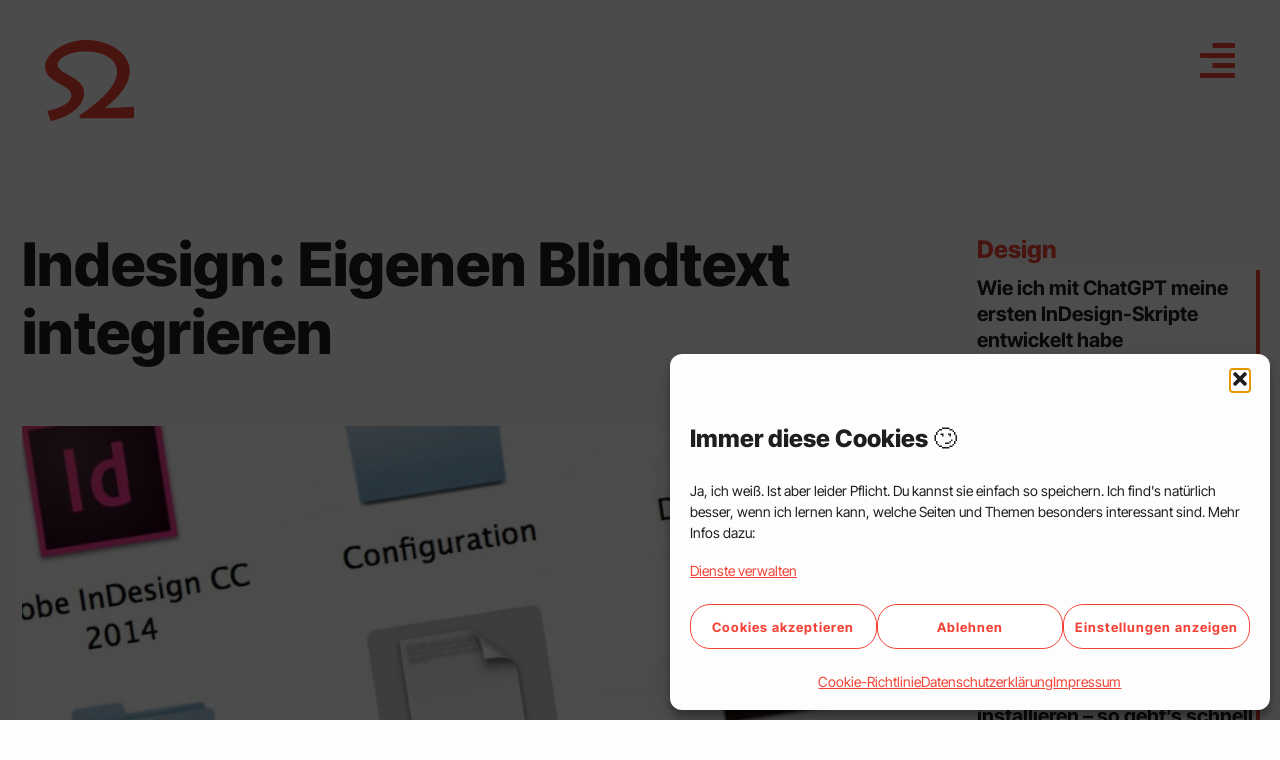

--- FILE ---
content_type: text/html; charset=UTF-8
request_url: https://s2-design.de/indesign-nie-mehr-blindtext-generator-suchen/
body_size: 14067
content:
<!DOCTYPE html>
<html lang="de" class="no-js " itemscope itemtype="https://schema.org/Article" >

<head>

<meta charset="UTF-8" />
<title>Indesign: Eigenen Blindtext integrieren &#8211; S2 CONCEPT DESIGN . Stephanie Schönberger</title>
<meta name='robots' content='max-image-preview:large' />
	<style>img:is([sizes="auto" i], [sizes^="auto," i]) { contain-intrinsic-size: 3000px 1500px }</style>
	<meta name="keywords" content="Design, Brand, UI, UX, München"/>
<meta name="description" content="Brands. Experiences. Design. S2 CONCEPT DESIGN. München. Stephanie Schönberger."/>
<meta property="og:image" content="https://s2-design.de/wp-content/uploads/2014/10/indesign-platzhaltertext.jpg"/>
<meta property="og:url" content="https://s2-design.de/indesign-nie-mehr-blindtext-generator-suchen/"/>
<meta property="og:type" content="article"/>
<meta property="og:title" content="Indesign: Eigenen Blindtext integrieren"/>
<meta property="og:description" content="Jeder Designer kennt das: Noch schnell ein Dummy-Layout aufbauen: Mit Lowres-Bildern und Blindtexten. Also in […]"/>
<link rel="alternate" hreflang="de-DE" href="https://s2-design.de/indesign-nie-mehr-blindtext-generator-suchen/"/>

<!-- Google tag (gtag.js) -->
<script type="text/plain" data-service="google-analytics" data-category="statistics" async data-cmplz-src="https://www.googletagmanager.com/gtag/js?id=G-WFSS1TJVLF"></script>
<script>
  window.dataLayer = window.dataLayer || [];
  function gtag(){dataLayer.push(arguments);}
  gtag('js', new Date());

  gtag('config', 'G-WFSS1TJVLF');
</script><meta name="format-detection" content="telephone=no">
<meta name="viewport" content="width=device-width, initial-scale=1, maximum-scale=1" />
<link rel="shortcut icon" href="https://s2-design.de/wp-content/uploads/2023/07/favicon.ico" type="image/x-icon" />
<link rel="apple-touch-icon" href="https://s2-design.de/wp-content/uploads/2023/09/s2-icon-square-256x256-1.png" />
<meta name="theme-color" content="#ffffff" media="(prefers-color-scheme: light)">
<meta name="theme-color" content="#ffffff" media="(prefers-color-scheme: dark)">
<link rel="alternate" type="application/rss+xml" title="S2 CONCEPT DESIGN . Stephanie Schönberger &raquo; Feed" href="https://s2-design.de/feed/" />
<link rel="alternate" type="application/rss+xml" title="S2 CONCEPT DESIGN . Stephanie Schönberger &raquo; Kommentar-Feed" href="https://s2-design.de/comments/feed/" />
<style id='global-styles-inline-css' type='text/css'>
:root{--wp--preset--aspect-ratio--square: 1;--wp--preset--aspect-ratio--4-3: 4/3;--wp--preset--aspect-ratio--3-4: 3/4;--wp--preset--aspect-ratio--3-2: 3/2;--wp--preset--aspect-ratio--2-3: 2/3;--wp--preset--aspect-ratio--16-9: 16/9;--wp--preset--aspect-ratio--9-16: 9/16;--wp--preset--color--black: #000000;--wp--preset--color--cyan-bluish-gray: #abb8c3;--wp--preset--color--white: #ffffff;--wp--preset--color--pale-pink: #f78da7;--wp--preset--color--vivid-red: #cf2e2e;--wp--preset--color--luminous-vivid-orange: #ff6900;--wp--preset--color--luminous-vivid-amber: #fcb900;--wp--preset--color--light-green-cyan: #7bdcb5;--wp--preset--color--vivid-green-cyan: #00d084;--wp--preset--color--pale-cyan-blue: #8ed1fc;--wp--preset--color--vivid-cyan-blue: #0693e3;--wp--preset--color--vivid-purple: #9b51e0;--wp--preset--gradient--vivid-cyan-blue-to-vivid-purple: linear-gradient(135deg,rgba(6,147,227,1) 0%,rgb(155,81,224) 100%);--wp--preset--gradient--light-green-cyan-to-vivid-green-cyan: linear-gradient(135deg,rgb(122,220,180) 0%,rgb(0,208,130) 100%);--wp--preset--gradient--luminous-vivid-amber-to-luminous-vivid-orange: linear-gradient(135deg,rgba(252,185,0,1) 0%,rgba(255,105,0,1) 100%);--wp--preset--gradient--luminous-vivid-orange-to-vivid-red: linear-gradient(135deg,rgba(255,105,0,1) 0%,rgb(207,46,46) 100%);--wp--preset--gradient--very-light-gray-to-cyan-bluish-gray: linear-gradient(135deg,rgb(238,238,238) 0%,rgb(169,184,195) 100%);--wp--preset--gradient--cool-to-warm-spectrum: linear-gradient(135deg,rgb(74,234,220) 0%,rgb(151,120,209) 20%,rgb(207,42,186) 40%,rgb(238,44,130) 60%,rgb(251,105,98) 80%,rgb(254,248,76) 100%);--wp--preset--gradient--blush-light-purple: linear-gradient(135deg,rgb(255,206,236) 0%,rgb(152,150,240) 100%);--wp--preset--gradient--blush-bordeaux: linear-gradient(135deg,rgb(254,205,165) 0%,rgb(254,45,45) 50%,rgb(107,0,62) 100%);--wp--preset--gradient--luminous-dusk: linear-gradient(135deg,rgb(255,203,112) 0%,rgb(199,81,192) 50%,rgb(65,88,208) 100%);--wp--preset--gradient--pale-ocean: linear-gradient(135deg,rgb(255,245,203) 0%,rgb(182,227,212) 50%,rgb(51,167,181) 100%);--wp--preset--gradient--electric-grass: linear-gradient(135deg,rgb(202,248,128) 0%,rgb(113,206,126) 100%);--wp--preset--gradient--midnight: linear-gradient(135deg,rgb(2,3,129) 0%,rgb(40,116,252) 100%);--wp--preset--font-size--small: 13px;--wp--preset--font-size--medium: 20px;--wp--preset--font-size--large: 36px;--wp--preset--font-size--x-large: 42px;--wp--preset--spacing--20: 0.44rem;--wp--preset--spacing--30: 0.67rem;--wp--preset--spacing--40: 1rem;--wp--preset--spacing--50: 1.5rem;--wp--preset--spacing--60: 2.25rem;--wp--preset--spacing--70: 3.38rem;--wp--preset--spacing--80: 5.06rem;--wp--preset--shadow--natural: 6px 6px 9px rgba(0, 0, 0, 0.2);--wp--preset--shadow--deep: 12px 12px 50px rgba(0, 0, 0, 0.4);--wp--preset--shadow--sharp: 6px 6px 0px rgba(0, 0, 0, 0.2);--wp--preset--shadow--outlined: 6px 6px 0px -3px rgba(255, 255, 255, 1), 6px 6px rgba(0, 0, 0, 1);--wp--preset--shadow--crisp: 6px 6px 0px rgba(0, 0, 0, 1);}:where(.is-layout-flex){gap: 0.5em;}:where(.is-layout-grid){gap: 0.5em;}body .is-layout-flex{display: flex;}.is-layout-flex{flex-wrap: wrap;align-items: center;}.is-layout-flex > :is(*, div){margin: 0;}body .is-layout-grid{display: grid;}.is-layout-grid > :is(*, div){margin: 0;}:where(.wp-block-columns.is-layout-flex){gap: 2em;}:where(.wp-block-columns.is-layout-grid){gap: 2em;}:where(.wp-block-post-template.is-layout-flex){gap: 1.25em;}:where(.wp-block-post-template.is-layout-grid){gap: 1.25em;}.has-black-color{color: var(--wp--preset--color--black) !important;}.has-cyan-bluish-gray-color{color: var(--wp--preset--color--cyan-bluish-gray) !important;}.has-white-color{color: var(--wp--preset--color--white) !important;}.has-pale-pink-color{color: var(--wp--preset--color--pale-pink) !important;}.has-vivid-red-color{color: var(--wp--preset--color--vivid-red) !important;}.has-luminous-vivid-orange-color{color: var(--wp--preset--color--luminous-vivid-orange) !important;}.has-luminous-vivid-amber-color{color: var(--wp--preset--color--luminous-vivid-amber) !important;}.has-light-green-cyan-color{color: var(--wp--preset--color--light-green-cyan) !important;}.has-vivid-green-cyan-color{color: var(--wp--preset--color--vivid-green-cyan) !important;}.has-pale-cyan-blue-color{color: var(--wp--preset--color--pale-cyan-blue) !important;}.has-vivid-cyan-blue-color{color: var(--wp--preset--color--vivid-cyan-blue) !important;}.has-vivid-purple-color{color: var(--wp--preset--color--vivid-purple) !important;}.has-black-background-color{background-color: var(--wp--preset--color--black) !important;}.has-cyan-bluish-gray-background-color{background-color: var(--wp--preset--color--cyan-bluish-gray) !important;}.has-white-background-color{background-color: var(--wp--preset--color--white) !important;}.has-pale-pink-background-color{background-color: var(--wp--preset--color--pale-pink) !important;}.has-vivid-red-background-color{background-color: var(--wp--preset--color--vivid-red) !important;}.has-luminous-vivid-orange-background-color{background-color: var(--wp--preset--color--luminous-vivid-orange) !important;}.has-luminous-vivid-amber-background-color{background-color: var(--wp--preset--color--luminous-vivid-amber) !important;}.has-light-green-cyan-background-color{background-color: var(--wp--preset--color--light-green-cyan) !important;}.has-vivid-green-cyan-background-color{background-color: var(--wp--preset--color--vivid-green-cyan) !important;}.has-pale-cyan-blue-background-color{background-color: var(--wp--preset--color--pale-cyan-blue) !important;}.has-vivid-cyan-blue-background-color{background-color: var(--wp--preset--color--vivid-cyan-blue) !important;}.has-vivid-purple-background-color{background-color: var(--wp--preset--color--vivid-purple) !important;}.has-black-border-color{border-color: var(--wp--preset--color--black) !important;}.has-cyan-bluish-gray-border-color{border-color: var(--wp--preset--color--cyan-bluish-gray) !important;}.has-white-border-color{border-color: var(--wp--preset--color--white) !important;}.has-pale-pink-border-color{border-color: var(--wp--preset--color--pale-pink) !important;}.has-vivid-red-border-color{border-color: var(--wp--preset--color--vivid-red) !important;}.has-luminous-vivid-orange-border-color{border-color: var(--wp--preset--color--luminous-vivid-orange) !important;}.has-luminous-vivid-amber-border-color{border-color: var(--wp--preset--color--luminous-vivid-amber) !important;}.has-light-green-cyan-border-color{border-color: var(--wp--preset--color--light-green-cyan) !important;}.has-vivid-green-cyan-border-color{border-color: var(--wp--preset--color--vivid-green-cyan) !important;}.has-pale-cyan-blue-border-color{border-color: var(--wp--preset--color--pale-cyan-blue) !important;}.has-vivid-cyan-blue-border-color{border-color: var(--wp--preset--color--vivid-cyan-blue) !important;}.has-vivid-purple-border-color{border-color: var(--wp--preset--color--vivid-purple) !important;}.has-vivid-cyan-blue-to-vivid-purple-gradient-background{background: var(--wp--preset--gradient--vivid-cyan-blue-to-vivid-purple) !important;}.has-light-green-cyan-to-vivid-green-cyan-gradient-background{background: var(--wp--preset--gradient--light-green-cyan-to-vivid-green-cyan) !important;}.has-luminous-vivid-amber-to-luminous-vivid-orange-gradient-background{background: var(--wp--preset--gradient--luminous-vivid-amber-to-luminous-vivid-orange) !important;}.has-luminous-vivid-orange-to-vivid-red-gradient-background{background: var(--wp--preset--gradient--luminous-vivid-orange-to-vivid-red) !important;}.has-very-light-gray-to-cyan-bluish-gray-gradient-background{background: var(--wp--preset--gradient--very-light-gray-to-cyan-bluish-gray) !important;}.has-cool-to-warm-spectrum-gradient-background{background: var(--wp--preset--gradient--cool-to-warm-spectrum) !important;}.has-blush-light-purple-gradient-background{background: var(--wp--preset--gradient--blush-light-purple) !important;}.has-blush-bordeaux-gradient-background{background: var(--wp--preset--gradient--blush-bordeaux) !important;}.has-luminous-dusk-gradient-background{background: var(--wp--preset--gradient--luminous-dusk) !important;}.has-pale-ocean-gradient-background{background: var(--wp--preset--gradient--pale-ocean) !important;}.has-electric-grass-gradient-background{background: var(--wp--preset--gradient--electric-grass) !important;}.has-midnight-gradient-background{background: var(--wp--preset--gradient--midnight) !important;}.has-small-font-size{font-size: var(--wp--preset--font-size--small) !important;}.has-medium-font-size{font-size: var(--wp--preset--font-size--medium) !important;}.has-large-font-size{font-size: var(--wp--preset--font-size--large) !important;}.has-x-large-font-size{font-size: var(--wp--preset--font-size--x-large) !important;}
:where(.wp-block-post-template.is-layout-flex){gap: 1.25em;}:where(.wp-block-post-template.is-layout-grid){gap: 1.25em;}
:where(.wp-block-columns.is-layout-flex){gap: 2em;}:where(.wp-block-columns.is-layout-grid){gap: 2em;}
:root :where(.wp-block-pullquote){font-size: 1.5em;line-height: 1.6;}
</style>
<link rel='stylesheet' id='cmplz-general-css' href='https://s2-design.de/wp-content/plugins/complianz-gdpr/assets/css/cookieblocker.min.css?ver=1760537995' type='text/css' media='all' />
<link rel='stylesheet' id='mfn-be-css' href='https://s2-design.de/wp-content/themes/betheme/css/be.min.css?ver=28.0.4' type='text/css' media='all' />
<link rel='stylesheet' id='mfn-animations-css' href='https://s2-design.de/wp-content/themes/betheme/assets/animations/animations.min.css?ver=28.0.4' type='text/css' media='all' />
<link rel='stylesheet' id='mfn-font-awesome-css' href='https://s2-design.de/wp-content/themes/betheme/fonts/fontawesome/fontawesome.min.css?ver=28.0.4' type='text/css' media='all' />
<link rel='stylesheet' id='mfn-responsive-css' href='https://s2-design.de/wp-content/themes/betheme/css/responsive.min.css?ver=28.0.4' type='text/css' media='all' />
<link rel='stylesheet' id='mfn-static-css' href='https://s2-design.de/wp-content/uploads/betheme/css/static.css?ver=28.0.4' type='text/css' media='all' />
<style id='mfn-dynamic-inline-css' type='text/css'>
@font-face{font-family:"Inter Tight ";src:url("https://s2-design.de/wp-content/uploads/2023/06/InterTight-Regular.woff") format("woff"),url("https://s2-design.de/wp-content/uploads/2023/06/InterTight-Regular.ttf") format("truetype");font-weight:normal;font-style:normal;font-display:swap}@font-face{font-family:"Inter Tight Bold";src:url("https://s2-design.de/wp-content/uploads/2023/06/InterTight-Bold.woff") format("woff"),url("https://s2-design.de/wp-content/uploads/2023/06/InterTight-Bold.ttf") format("truetype");font-weight:normal;font-style:normal;font-display:swap}@font-face{font-family:"Inter Tight Light";src:url("https://s2-design.de/wp-content/uploads/2023/06/InterTight-Light.woff") format("woff"),url("https://s2-design.de/wp-content/uploads/2023/06/InterTight-Light.ttf") format("truetype");font-weight:normal;font-style:normal;font-display:swap}@font-face{font-family:"Inter Tight SemiBold";src:url("https://s2-design.de/wp-content/uploads/2023/06/InterTight-SemiBold.woff") format("woff"),url("https://s2-design.de/wp-content/uploads/2023/06/InterTight-SemiBold.ttf") format("truetype");font-weight:normal;font-style:normal;font-display:swap}@font-face{font-family:"Inter Tight ExtraBold";src:url("https://s2-design.de/wp-content/uploads/2023/06/InterTight-ExtraBold.woff") format("woff"),url("https://s2-design.de/wp-content/uploads/2023/06/InterTight-ExtraBold.ttf") format("truetype");font-weight:normal;font-style:normal;font-display:swap}
form input.display-none{display:none!important}body{--mfn-featured-image: url(https://s2-design.de/wp-content/uploads/2014/10/indesign-platzhaltertext.jpg);}
/* Local Header Style 2356 */
.mcb-section .mcb-wrap .mcb-item-y01k8c9w .logo-wrapper{align-items:center;}.mcb-section .mcb-wrap .mcb-item-y01k8c9w{width:250px;}.mcb-section .mcb-wrap-nrfdcna7u{flex-grow:1;}.mcb-section .mcb-wrap-nrfdcna7u .mcb-wrap-inner-nrfdcna7u{align-items:center;}.mcb-section .mcb-wrap .mcb-item-gosasv17b .mfn-header-tmpl-menu-sidebar .mfn-header-tmpl-menu-sidebar-wrapper{align-items:center;}.mcb-section .mcb-wrap .mcb-item-gosasv17b .icon-wrapper i{color:#F44336;}.mcb-section .mcb-wrap .mcb-item-gosasv17b .mfn-icon-box:hover .icon-wrapper{background-color:#F07D80;}.mcb-section .mcb-wrap .mcb-item-gosasv17b .mfn-header-tmpl-menu-sidebar .mfn-close-icon{font-size:20px;}.mcb-section .mcb-wrap-tu8rtgb7o{flex-grow:1;}.mcb-section .mcb-wrap-tu8rtgb7o .mcb-wrap-inner-tu8rtgb7o{align-items:center;}section.mcb-section-5sikc8c4no .mcb-section-inner-5sikc8c4no{align-items:center;}.mcb-section .mcb-wrap .mcb-item-zqlof8rvq .logo-wrapper{align-items:center;}.mcb-section .mcb-wrap .mcb-item-zqlof8rvq{width:100px;}.mcb-section .mcb-wrap-2lonckhx9{flex-grow:1;}.mcb-section .mcb-wrap-2lonckhx9 .mcb-wrap-inner-2lonckhx9{align-items:center;}.mcb-section .mcb-wrap .mcb-item-3omr2qkw .mfn-header-tmpl-menu-sidebar .mfn-header-tmpl-menu-sidebar-wrapper{align-items:center;}.mcb-section .mcb-wrap .mcb-item-3omr2qkw .mfn-icon-box .icon-wrapper{--mfn-header-menu-icon-size:40px;}.mcb-section .mcb-wrap .mcb-item-3omr2qkw .icon-wrapper i{color:#F44336;}.mcb-section .mcb-wrap .mcb-item-3omr2qkw .mfn-header-tmpl-menu-sidebar .mfn-close-icon{font-size:20px;}.mcb-section .mcb-wrap-12r74p1me{flex-grow:1;}.mcb-section .mcb-wrap-12r74p1me .mcb-wrap-inner-12r74p1me{flex-wrap:wrap;align-items:flex-start;justify-content:flex-end;}section.mcb-section-ztfaova6g .close-closeable-section .icon{color:#F7F7F7;}section.mcb-section-ztfaova6g{margin-right:40px;margin-left:40px;margin-top:40px;}section.mcb-section-ztfaova6g .mcb-section-inner-ztfaova6g{align-items:flex-start;}.mcb-section .mcb-wrap .mcb-item-a5xtk9kdp .logo-wrapper{align-items:center;}.mcb-section .mcb-wrap .mcb-item-a5xtk9kdp{width:60px;}.mcb-section .mcb-wrap-6fkknvnzi .mcb-wrap-inner-6fkknvnzi{height:80px;flex-wrap:wrap;align-content:center;align-items:center;justify-content:center;background-color:#ffffff;border-radius:60px 60px 60px 60px;}.mcb-section .mcb-wrap-6fkknvnzi{flex-grow:unset;width:80px;}.mcb-section .mcb-wrap-albzcumrc{flex-grow:1;}.mcb-section .mcb-wrap-albzcumrc .mcb-wrap-inner-albzcumrc{align-items:center;}.mcb-section .mcb-wrap .mcb-item-5xg0owv3s .mfn-header-tmpl-menu-sidebar .mfn-header-tmpl-menu-sidebar-wrapper{align-items:center;}.mcb-section .mcb-wrap .mcb-item-5xg0owv3s .mfn-icon-box .icon-wrapper{--mfn-header-menu-icon-size:32px;}.mcb-section .mcb-wrap .mcb-item-5xg0owv3s .icon-wrapper i{color:#F44336;}.mcb-section .mcb-wrap .mcb-item-5xg0owv3s .mfn-header-tmpl-menu-sidebar .mfn-close-icon{font-size:20px;}.mcb-section .mcb-wrap-zm5zibdos .mcb-wrap-inner-zm5zibdos{height:80px;flex-wrap:wrap;align-content:center;align-items:center;justify-content:center;background-color:#ffffff;border-radius:60px 60px 60px 60px;}.mcb-section .mcb-wrap-zm5zibdos{flex-grow:unset;align-self:center;width:80px;}section.mcb-section-fvkebomii .close-closeable-section .icon{color:#F7F7F7;}section.mcb-section-fvkebomii{padding-top:16px;padding-right:40px;padding-bottom:16px;padding-left:40px;gradient-location2:76%;gradient-location:12%;}section.mcb-section-fvkebomii .mcb-section-inner-fvkebomii{align-items:flex-start;}.mcb-section .mcb-wrap .mcb-item-6kvzz97wb .logo-wrapper{align-items:center;}.mcb-section .mcb-wrap .mcb-item-6kvzz97wb{width:100px;}.mcb-section .mcb-wrap-aoouaf725{flex-grow:1;}.mcb-section .mcb-wrap-aoouaf725 .mcb-wrap-inner-aoouaf725{align-items:center;}.mcb-section .mcb-wrap .mcb-item-nrhc0yb1 .mfn-header-tmpl-menu-sidebar .mfn-header-tmpl-menu-sidebar-wrapper{align-items:center;}.mcb-section .mcb-wrap .mcb-item-nrhc0yb1 .mfn-icon-box .icon-wrapper{--mfn-header-menu-icon-size:40px;}.mcb-section .mcb-wrap .mcb-item-nrhc0yb1 .icon-wrapper i{color:#F44336;}.mcb-section .mcb-wrap .mcb-item-nrhc0yb1 .mfn-header-tmpl-menu-sidebar .mfn-close-icon{font-size:20px;}.mcb-section .mcb-wrap-ox3zc7kz{flex-grow:1;}.mcb-section .mcb-wrap-ox3zc7kz .mcb-wrap-inner-ox3zc7kz{flex-wrap:wrap;align-items:center;justify-content:flex-end;}section.mcb-section-3uk40k1wj .close-closeable-section .icon{color:#F7F7F7;}section.mcb-section-3uk40k1wj{margin-right:40px;margin-left:40px;margin-top:40px;}section.mcb-section-3uk40k1wj .mcb-section-inner-3uk40k1wj{align-items:flex-start;}@media(max-width: 959px){.mcb-section .mcb-wrap .mcb-item-y01k8c9w .logo-wrapper{align-items:center;}.mcb-section .mcb-wrap-nrfdcna7u{flex-grow:1;}.mcb-section .mcb-wrap-nrfdcna7u .mcb-wrap-inner-nrfdcna7u{align-items:center;}.mcb-section .mcb-wrap-tu8rtgb7o{flex-grow:1;}.mcb-section .mcb-wrap-tu8rtgb7o .mcb-wrap-inner-tu8rtgb7o{align-items:center;}section.mcb-section-5sikc8c4no .mcb-section-inner-5sikc8c4no{align-items:center;}.mcb-section .mcb-wrap .mcb-item-zqlof8rvq .logo-wrapper{align-items:center;}.mcb-section .mcb-wrap-2lonckhx9{flex-grow:1;}.mcb-section .mcb-wrap-2lonckhx9 .mcb-wrap-inner-2lonckhx9{align-items:center;}.mcb-section .mcb-wrap-12r74p1me{flex-grow:1;}.mcb-section .mcb-wrap-12r74p1me .mcb-wrap-inner-12r74p1me{align-items:center;}section.mcb-section-ztfaova6g .mcb-section-inner-ztfaova6g{align-items:center;}.mcb-section .mcb-wrap .mcb-item-a5xtk9kdp .logo-wrapper{align-items:center;}.mcb-section .mcb-wrap-6fkknvnzi .mcb-wrap-inner-6fkknvnzi{height:80px;align-items:center;}.mcb-section .mcb-wrap-6fkknvnzi{flex-grow:unset;width:80px;}.mcb-section .mcb-wrap-albzcumrc{flex-grow:1;}.mcb-section .mcb-wrap-albzcumrc .mcb-wrap-inner-albzcumrc{align-items:center;}.mcb-section .mcb-wrap-zm5zibdos{flex-grow:unset;width:80px;}.mcb-section .mcb-wrap-zm5zibdos .mcb-wrap-inner-zm5zibdos{align-items:center;}section.mcb-section-fvkebomii .mcb-section-inner-fvkebomii{align-items:center;}.mcb-section .mcb-wrap .mcb-item-6kvzz97wb .logo-wrapper{align-items:center;}.mcb-section .mcb-wrap-aoouaf725{flex-grow:1;}.mcb-section .mcb-wrap-aoouaf725 .mcb-wrap-inner-aoouaf725{align-items:center;}.mcb-section .mcb-wrap-ox3zc7kz{flex-grow:1;}.mcb-section .mcb-wrap-ox3zc7kz .mcb-wrap-inner-ox3zc7kz{align-items:center;}section.mcb-section-3uk40k1wj .mcb-section-inner-3uk40k1wj{align-items:center;}}@media(max-width: 767px){.mcb-section .mcb-wrap .mcb-item-y01k8c9w .logo-wrapper{align-items:center;}.mcb-section .mcb-wrap .mcb-item-y01k8c9w{width:60px;}.mcb-section .mcb-wrap-nrfdcna7u{flex-grow:unset;}.mcb-section .mcb-wrap-nrfdcna7u .mcb-wrap-inner-nrfdcna7u{align-items:center;}.mcb-section .mcb-wrap .mcb-item-gosasv17b .mfn-icon-box .icon-wrapper{--mfn-header-menu-icon-size:32px;}.mcb-section .mcb-wrap-tu8rtgb7o{flex-grow:1;}.mcb-section .mcb-wrap-tu8rtgb7o .mcb-wrap-inner-tu8rtgb7o{align-items:center;justify-content:flex-end;}section.mcb-section-5sikc8c4no{margin-top:20px;margin-right:20px;margin-bottom:20px;margin-left:20px;}section.mcb-section-5sikc8c4no .mcb-section-inner-5sikc8c4no{align-items:center;}.mcb-section .mcb-wrap .mcb-item-zqlof8rvq .logo-wrapper{align-items:center;}.mcb-section .mcb-wrap-2lonckhx9{flex-grow:1;}.mcb-section .mcb-wrap-2lonckhx9 .mcb-wrap-inner-2lonckhx9{align-items:center;}.mcb-section .mcb-wrap-12r74p1me{flex-grow:1;}.mcb-section .mcb-wrap-12r74p1me .mcb-wrap-inner-12r74p1me{align-items:center;}section.mcb-section-ztfaova6g .mcb-section-inner-ztfaova6g{align-items:center;}.mcb-section .mcb-wrap .mcb-item-a5xtk9kdp .logo-wrapper{align-items:center;}.mcb-section .mcb-wrap-6fkknvnzi{flex-grow:1;}.mcb-section .mcb-wrap-6fkknvnzi .mcb-wrap-inner-6fkknvnzi{align-items:center;}.mcb-section .mcb-wrap-albzcumrc{flex-grow:1;}.mcb-section .mcb-wrap-albzcumrc .mcb-wrap-inner-albzcumrc{align-items:center;}.mcb-section .mcb-wrap-zm5zibdos{flex-grow:1;}.mcb-section .mcb-wrap-zm5zibdos .mcb-wrap-inner-zm5zibdos{align-items:center;}section.mcb-section-fvkebomii .mcb-section-inner-fvkebomii{align-items:center;}.mcb-section .mcb-wrap .mcb-item-6kvzz97wb .logo-wrapper{align-items:center;}.mcb-section .mcb-wrap-aoouaf725{flex-grow:1;}.mcb-section .mcb-wrap-aoouaf725 .mcb-wrap-inner-aoouaf725{align-items:center;}.mcb-section .mcb-wrap-ox3zc7kz{flex-grow:1;}.mcb-section .mcb-wrap-ox3zc7kz .mcb-wrap-inner-ox3zc7kz{align-items:center;}section.mcb-section-3uk40k1wj .mcb-section-inner-3uk40k1wj{align-items:center;}}
</style>
<link rel='stylesheet' id='style-css' href='https://s2-design.de/wp-content/themes/betheme-child/style.css?ver=6.7.4' type='text/css' media='all' />
<link rel="https://api.w.org/" href="https://s2-design.de/wp-json/" /><link rel="alternate" title="JSON" type="application/json" href="https://s2-design.de/wp-json/wp/v2/posts/528" /><link rel="EditURI" type="application/rsd+xml" title="RSD" href="https://s2-design.de/xmlrpc.php?rsd" />
<meta name="generator" content="WordPress 6.7.4" />
<link rel="canonical" href="https://s2-design.de/indesign-nie-mehr-blindtext-generator-suchen/" />
<link rel='shortlink' href='https://s2-design.de/?p=528' />
<link rel="alternate" title="oEmbed (JSON)" type="application/json+oembed" href="https://s2-design.de/wp-json/oembed/1.0/embed?url=https%3A%2F%2Fs2-design.de%2Findesign-nie-mehr-blindtext-generator-suchen%2F" />
<link rel="alternate" title="oEmbed (XML)" type="text/xml+oembed" href="https://s2-design.de/wp-json/oembed/1.0/embed?url=https%3A%2F%2Fs2-design.de%2Findesign-nie-mehr-blindtext-generator-suchen%2F&#038;format=xml" />
			<style>.cmplz-hidden {
					display: none !important;
				}</style>
</head>

<body data-cmplz=2 class="post-template-default single single-post postid-528 single-format-standard wp-embed-responsive woocommerce-block-theme-has-button-styles mfn-header-template mfn-footer-stick with_aside aside_right color-custom content-brightness-light input-brightness-light style-default button-animation-fade layout-full-width if-overlay hide-love subheader-both-left responsive-overflow-x-mobile mobile-tb-center mobile-side-slide mobile-mini-mr-ll tablet-sticky mobile-sticky mobile-tr-header mobile-header-mini mobile-icon-user-hide mobile-icon-wishlist-hide mobile-icon-cart-hide mobile-icon-search-hide mobile-icon-wpml-hide mobile-icon-action-hide tr-header be-page-528 be-reg-2804">

	
		
		<!-- mfn_hook_top --><!-- mfn_hook_top -->
		
		
		<div id="Wrapper">

	<style type="text/css">.mfn-content-blur #Content, .mfn-content-blur .mfn-main-slider{filter:blur(2px);}</style><div style="background-color:rgba(0,0,0,0.5);" class="mfn-header-overlay"></div><header id="mfn-header-template" data-id="2356"  data-mobile-type="fixed" data-type="absolute" class="mfn-header-tmpl mfn-header-main mfn-header-tmpl-absolute mfn-header-content-blur mfn-hasSticky mfn-hasMobile mfn-mobile-header-tmpl-fixed"><div data-id="2356" class="mfn-builder-content mfn-header-tmpl-builder"><section class="section mcb-section mfn-header-mobile-section mcb-section-5sikc8c4no mcb-header-section close-button-left show-on-scroll"   style="" ><div class="mcb-background-overlay"></div><div class="section_wrapper mfn-wrapper-for-wraps mcb-section-inner mcb-section-inner-5sikc8c4no"><div  class="wrap mcb-wrap mcb-wrap-nrfdcna7u mcb-header-wrap one tablet-one laptop-one mobile-one clearfix" data-desktop-col="one" data-laptop-col="laptop-one" data-tablet-col="tablet-one" data-mobile-col="mobile-one" style=""   ><div class="mcb-wrap-inner mcb-wrap-inner-nrfdcna7u mfn-module-wrapper mfn-wrapper-for-wraps"  ><div class="mcb-wrap-background-overlay"></div><div  class="column mcb-column mcb-item-y01k8c9w one laptop-one tablet-one mobile-one column_header_logo mfn-item-custom-width" style="" ><div class="mcb-column-inner mfn-module-wrapper mcb-column-inner-y01k8c9w mcb-item-header_logo-inner"><a class="logo-wrapper" href="https://s2-design.de"><img src="https://s2-design.de/wp-content/uploads/2023/08/s2-concept-design-logo-2023.svg#2742" alt="s2-concept-design-logo-2023" width="89" height="80"></a></div></div></div></div><div  class="wrap mcb-wrap mcb-wrap-tu8rtgb7o mcb-header-wrap one tablet-one laptop-one mobile-one clearfix" data-desktop-col="one" data-laptop-col="laptop-one" data-tablet-col="tablet-one" data-mobile-col="mobile-one" style=""   ><div class="mcb-wrap-inner mcb-wrap-inner-tu8rtgb7o mfn-module-wrapper mfn-wrapper-for-wraps"  ><div class="mcb-wrap-background-overlay"></div><div  class="column mcb-column mcb-item-gosasv17b one laptop-one tablet-one mobile-one column_header_burger mfn-item-inline" style="" ><div class="mcb-column-inner mfn-module-wrapper mcb-column-inner-gosasv17b mcb-item-header_burger-inner"><a  href="#" class="mfn-icon-box mfn-header-menu-burger mfn-icon-box-top mfn-icon-box-mobile-right mfn-header-sidemenu-toggle mfn-icon-box-empty-desc" data-sidemenu="2355" title=""><div class="icon-wrapper"><i class="fas fa-align-right" aria-hidden="true"></i></div></a></div></div></div></div></div></section><section class="section mcb-section mfn-default-section mcb-section-ztfaova6g mcb-header-section close-button-right full-width show-on-scroll"   style="" ><div class="mcb-background-overlay"></div><div class="section_wrapper mfn-wrapper-for-wraps mcb-section-inner mcb-section-inner-ztfaova6g"><div  class="wrap mcb-wrap mcb-wrap-2lonckhx9 mcb-header-wrap one tablet-one laptop-one mobile-one mfn-item-custom-width clearfix" data-desktop-col="one" data-laptop-col="laptop-one" data-tablet-col="tablet-one" data-mobile-col="mobile-one" style=""   ><div class="mcb-wrap-inner mcb-wrap-inner-2lonckhx9 mfn-module-wrapper mfn-wrapper-for-wraps"  ><div class="mcb-wrap-background-overlay"></div><div  class="column mcb-column mcb-item-zqlof8rvq one laptop-one tablet-one mobile-one column_header_logo mfn-item-custom-width" style="" ><div class="mcb-column-inner mfn-module-wrapper mcb-column-inner-zqlof8rvq mcb-item-header_logo-inner"><a class="logo-wrapper" href="/home"><img src="https://s2-design.de/wp-content/uploads/2023/08/s2-concept-design-logo-2023.svg#2742" alt="s2-concept-design-logo-2023" width="89" height="80"></a></div></div></div></div><div  class="wrap mcb-wrap mcb-wrap-12r74p1me mcb-header-wrap one tablet-one laptop-one mobile-one clearfix" data-desktop-col="one" data-laptop-col="laptop-one" data-tablet-col="tablet-one" data-mobile-col="mobile-one" style=""   ><div class="mcb-wrap-inner mcb-wrap-inner-12r74p1me mfn-module-wrapper mfn-wrapper-for-wraps"  ><div class="mcb-wrap-background-overlay"></div><div  class="column mcb-column mcb-item-3omr2qkw one laptop-one tablet-one mobile-one column_header_burger mfn-item-inline" style="" ><div class="mcb-column-inner mfn-module-wrapper mcb-column-inner-3omr2qkw mcb-item-header_burger-inner"><a  href="#" class="mfn-icon-box mfn-header-menu-burger mfn-icon-box-top mfn-header-sidemenu-toggle mfn-icon-box-empty-desc" data-sidemenu="2355" title=""><div class="icon-wrapper"><i class="fas fa-align-right" aria-hidden="true"></i></div></a></div></div></div></div></div></section><section class="section mcb-section mfn-header-sticky-section mcb-section-fvkebomii mcb-header-section close-button-right full-width show-on-scroll"   style="" ><div class="mcb-background-overlay"></div><div class="section_wrapper mfn-wrapper-for-wraps mcb-section-inner mcb-section-inner-fvkebomii"><div  class="wrap mcb-wrap mcb-wrap-6fkknvnzi mcb-header-wrap one tablet-one laptop-one mobile-one mfn-item-custom-width clearfix" data-desktop-col="one" data-laptop-col="laptop-one" data-tablet-col="tablet-one" data-mobile-col="mobile-one" style=""   ><div class="mcb-wrap-inner mcb-wrap-inner-6fkknvnzi mfn-module-wrapper mfn-wrapper-for-wraps"  ><div class="mcb-wrap-background-overlay"></div><div  class="column mcb-column mcb-item-a5xtk9kdp one laptop-one tablet-one mobile-one column_header_logo mfn-item-custom-width" style="" ><div class="mcb-column-inner mfn-module-wrapper mcb-column-inner-a5xtk9kdp mcb-item-header_logo-inner"><a class="logo-wrapper" href="/home"><img src="https://s2-design.de/wp-content/uploads/2023/08/s2-concept-design-logo-2023.svg#2742" alt="s2-concept-design-logo-2023" width="89" height="80"></a></div></div></div></div><div  class="wrap mcb-wrap mcb-wrap-albzcumrc mcb-header-wrap one tablet-one laptop-one mobile-one clearfix" data-desktop-col="one" data-laptop-col="laptop-one" data-tablet-col="tablet-one" data-mobile-col="mobile-one" style=""   ><div class="mcb-wrap-inner mcb-wrap-inner-albzcumrc mfn-module-wrapper mfn-wrapper-for-wraps"  ><div class="mcb-wrap-background-overlay"></div></div></div><div  class="wrap mcb-wrap mcb-wrap-zm5zibdos mcb-header-wrap one tablet-one laptop-one mobile-one mfn-item-custom-width clearfix" data-desktop-col="one" data-laptop-col="laptop-one" data-tablet-col="tablet-one" data-mobile-col="mobile-one" style=""   ><div class="mcb-wrap-inner mcb-wrap-inner-zm5zibdos mfn-module-wrapper mfn-wrapper-for-wraps"  ><div class="mcb-wrap-background-overlay"></div><div  class="column mcb-column mcb-item-5xg0owv3s one laptop-one tablet-one mobile-one column_header_burger mfn-item-inline" style="" ><div class="mcb-column-inner mfn-module-wrapper mcb-column-inner-5xg0owv3s mcb-item-header_burger-inner"><a  href="#" class="mfn-icon-box mfn-header-menu-burger mfn-icon-box-top mfn-header-sidemenu-toggle mfn-icon-box-empty-desc" data-sidemenu="2355" title=""><div class="icon-wrapper"><i class="fas fa-align-right" aria-hidden="true"></i></div></a></div></div></div></div></div></section></div></header>
		<!-- mfn_hook_content_before --><!-- mfn_hook_content_before -->
	

<div id="Content">
	<div class="content_wrapper clearfix">

		<main class="sections_group">
			
<article id="post-528" class="no-share share-simple post-528 post type-post status-publish format-standard has-post-thumbnail hentry category-design category-print-blog tag-adobe-2 tag-austauschen tag-blindtext tag-blindtext-generator tag-grauwert tag-indesign tag-kleinbuchstaben tag-layout tag-lorem-ipsum tag-platzhalter tag-schriftbild tag-text tag-versalien">

	
	
		<header class="section mcb-section section-post-header">
			<div class="section_wrapper clearfix">

				
				<div class="column one post-header">
					<div class="mcb-column-inner">

						
						<div class="title_wrapper">

							<h1 class="entry-title" itemprop="headline">Indesign: Eigenen Blindtext integrieren</h1>
							
							
							
						</div>

					</div>
				</div>

				
					<div class="column one single-photo-wrapper image">
						<div class="mcb-column-inner">

							
															<div class="image_frame scale-with-grid ">

									<div class="image_wrapper">
										<a href="https://s2-design.de/wp-content/uploads/2014/10/indesign-platzhaltertext-1024x499.jpg" rel="prettyphoto"><div class="mask"></div><div itemprop="image" itemscope itemtype="https://schema.org/ImageObject"><img width="986" height="480" src="https://s2-design.de/wp-content/uploads/2014/10/indesign-platzhaltertext-986x480.jpg" class="scale-with-grid wp-post-image" alt="" decoding="async" srcset="https://s2-design.de/wp-content/uploads/2014/10/indesign-platzhaltertext-986x480.jpg 986w, https://s2-design.de/wp-content/uploads/2014/10/indesign-platzhaltertext-300x146.jpg 300w, https://s2-design.de/wp-content/uploads/2014/10/indesign-platzhaltertext-150x73.jpg 150w, https://s2-design.de/wp-content/uploads/2014/10/indesign-platzhaltertext-768x374.jpg 768w, https://s2-design.de/wp-content/uploads/2014/10/indesign-platzhaltertext-480x234.jpg 480w" sizes="(max-width:767px) 480px, (max-width:986px) 100vw, 986px" /><meta itemprop="url" content="https://s2-design.de/wp-content/uploads/2014/10/indesign-platzhaltertext.jpg"/><meta itemprop="width" content="1140"/><meta itemprop="height" content="555"/></div></a><div class="image_links"><a class="zoom "  rel="prettyphoto" href="https://s2-design.de/wp-content/uploads/2014/10/indesign-platzhaltertext-1024x499.jpg"><svg viewBox="0 0 26 26"><defs><style>.path{fill:none;stroke:#333;stroke-miterlimit:10;stroke-width:1.5px;}</style></defs><circle cx="11.35" cy="11.35" r="6" class="path"></circle><line x1="15.59" y1="15.59" x2="20.65" y2="20.65" class="path"></line></svg></a></div>									</div>

									
								</div>
							
						</div>
					</div>

				
			</div>
		</header>

	
	<div class="post-wrapper-content">

		<div data-id="528" class="mfn-builder-content mfn-default-content-buider"></div><section class="section mcb-section the_content has_content"><div class="section_wrapper"><div class="the_content_wrapper "><p>Jeder Designer kennt das: Noch schnell ein Dummy-Layout aufbauen: Mit Lowres-Bildern und Blindtexten. Also in Google einen <a title="Blindtext-Generator" href="http://www.blindtextgenerator.de"><strong>Blindtext-Generator</strong></a> suchen, Copy and Paste. Einfach nervig. Adobe Indesign bietet zwar die praktische Funktion <strong>&gt;Mit Platzhaltertext füllen&lt; </strong>an, die Sie entweder über die rechte Maustaste oder über das Menü &#8222;Schrift&#8220; finden.</p>
<p>Aber Adobe als US-Unternehmen hinterlegt in Indesign den klassischen Blindtext &gt;Lorem ipsum&lt;. Die Verteilung der Buchstaben und die Wortlängen entsprechen in etwa der lateinischen Schrift, dem englischen Schriftbild kommt dies sehr nah. Eine Bedeutung hat &#8222;Loren ipsum&#8220; übrigens nicht.</p>
<p>Für das deutsche Schriftbild ist er nicht sehr gut geeignet: Zu wenige Versalien, zu kurze Wörter, der Grauwert der Textblöcke stellt nicht das richtige Schriftbild dar. Das Layout sollte aber schon im Entwurfsstadium eine realistische Anmutung widerspiegeln.</p>
<h3>So müssen Sie nie mehr nach einem Blindtext-Generator suchen</h3>
<p>Mit einem einfachen Trick können Sie einen individuellen Blindtext als Standard festlegen ohne den Umweg ins Web zu einem Blindtext-Generator zu nehmen:</p>
<p><strong>1. </strong>Erstellen Sie in Word oder einem einfachen Texteditor eine neue Datei.<br />
<strong>2. </strong>Schreiben oder kopieren Sie den gewünschten Text in das Dokument.<br />
<strong>3. </strong>Speichern Sie den Text als <strong>&gt;platzhalter.txt&lt;</strong> ab.<br />
<strong>4. </strong>Zum Schluss legen Sie diese Datei in den <strong>Programmordner von Adobe Indesign</strong>.</p>
</div></div></section>
		<section class="section mcb-section section-post-footer">
			<div class="section_wrapper clearfix">

				<div class="column one post-pager">
					<div class="mcb-column-inner">
											</div>
				</div>

			</div>
		</section>

		
		<section class="section mcb-section section-post-about">
			<div class="section_wrapper clearfix">

				
			</div>
		</section>

	</div>

	<section class="section mcb-section section-post-related">
		<div class="section_wrapper clearfix">

			<div class="section-related-adjustment simple"><h4>Auch interessant</h4><div class="section-related-ul col-3"><div class="column mobile-one post-related post-3065 post type-post status-publish format-standard has-post-thumbnail hentry category-blog category-design category-web"><div class="mcb-column-inner"><div class="single-photo-wrapper image"><div class="image_frame scale-with-grid"><div class="image_wrapper"><a href="https://s2-design.de/wie-ich-mit-chatgpt-meine-ersten-indesign-skripte-entwickelt-habe/"><div class="mask"></div><img width="960" height="750" src="https://s2-design.de/wp-content/uploads/2025/10/indesign-scripting-mit-ki-chatgpt-960x750.jpg" class="scale-with-grid wp-post-image" alt="" decoding="async" loading="lazy" /></a><div class="image_links double"><a class="zoom "  rel="prettyphoto" href="https://s2-design.de/wp-content/uploads/2025/10/indesign-scripting-mit-ki-chatgpt-1024x574.jpg"><svg viewBox="0 0 26 26"><defs><style>.path{fill:none;stroke:#333;stroke-miterlimit:10;stroke-width:1.5px;}</style></defs><circle cx="11.35" cy="11.35" r="6" class="path"></circle><line x1="15.59" y1="15.59" x2="20.65" y2="20.65" class="path"></line></svg></a><a class="link "  href="https://s2-design.de/wie-ich-mit-chatgpt-meine-ersten-indesign-skripte-entwickelt-habe/"><svg viewBox="0 0 26 26"><defs><style>.path{fill:none;stroke:#333;stroke-miterlimit:10;stroke-width:1.5px;}</style></defs><g><path d="M10.17,8.76l2.12-2.12a5,5,0,0,1,7.07,0h0a5,5,0,0,1,0,7.07l-2.12,2.12" class="path"></path><path d="M15.83,17.24l-2.12,2.12a5,5,0,0,1-7.07,0h0a5,5,0,0,1,0-7.07l2.12-2.12" class="path"></path><line x1="10.17" y1="15.83" x2="15.83" y2="10.17" class="path"></line></g></svg></a></div></div></div></div><div class="date_label">15. Oktober 2025</div><div class="desc"><h4><a href="https://s2-design.de/wie-ich-mit-chatgpt-meine-ersten-indesign-skripte-entwickelt-habe/">Wie ich mit ChatGPT meine ersten InDesign-Skripte entwickelt habe</a></h4><hr class="hr_color" /><a href="https://s2-design.de/wie-ich-mit-chatgpt-meine-ersten-indesign-skripte-entwickelt-habe/" class="button button_left has-icon"><span class="button_icon"><i class="icon-layout" aria-hidden="true"></i></span><span class="button_label">Mehr lesen</span></a></div></div></div><div class="column mobile-one post-related post-2801 post type-post status-publish format-standard has-post-thumbnail hentry category-blog category-design category-web"><div class="mcb-column-inner"><div class="single-photo-wrapper image"><div class="image_frame scale-with-grid"><div class="image_wrapper"><a href="https://s2-design.de/midjourney-die-besten-prompts-um-beeindruckende-bilder-mit-ki-selbst-zu-generieren/"><div class="mask"></div><img width="960" height="499" src="https://s2-design.de/wp-content/uploads/2024/03/Mit-Midjourney-beste-Prompts-beeindruckende-Bilder-generieren-960x499.jpg" class="scale-with-grid wp-post-image" alt="" decoding="async" loading="lazy" /></a><div class="image_links double"><a class="zoom "  rel="prettyphoto" href="https://s2-design.de/wp-content/uploads/2024/03/Mit-Midjourney-beste-Prompts-beeindruckende-Bilder-generieren.jpg"><svg viewBox="0 0 26 26"><defs><style>.path{fill:none;stroke:#333;stroke-miterlimit:10;stroke-width:1.5px;}</style></defs><circle cx="11.35" cy="11.35" r="6" class="path"></circle><line x1="15.59" y1="15.59" x2="20.65" y2="20.65" class="path"></line></svg></a><a class="link "  href="https://s2-design.de/midjourney-die-besten-prompts-um-beeindruckende-bilder-mit-ki-selbst-zu-generieren/"><svg viewBox="0 0 26 26"><defs><style>.path{fill:none;stroke:#333;stroke-miterlimit:10;stroke-width:1.5px;}</style></defs><g><path d="M10.17,8.76l2.12-2.12a5,5,0,0,1,7.07,0h0a5,5,0,0,1,0,7.07l-2.12,2.12" class="path"></path><path d="M15.83,17.24l-2.12,2.12a5,5,0,0,1-7.07,0h0a5,5,0,0,1,0-7.07l2.12-2.12" class="path"></path><line x1="10.17" y1="15.83" x2="15.83" y2="10.17" class="path"></line></g></svg></a></div></div></div></div><div class="date_label">15. März 2024</div><div class="desc"><h4><a href="https://s2-design.de/midjourney-die-besten-prompts-um-beeindruckende-bilder-mit-ki-selbst-zu-generieren/">Midjourney: Die besten Prompts, um beeindruckende Bilder mit KI selbst zu generieren</a></h4><hr class="hr_color" /><a href="https://s2-design.de/midjourney-die-besten-prompts-um-beeindruckende-bilder-mit-ki-selbst-zu-generieren/" class="button button_left has-icon"><span class="button_icon"><i class="icon-layout" aria-hidden="true"></i></span><span class="button_label">Mehr lesen</span></a></div></div></div><div class="column mobile-one post-related post-2756 post type-post status-publish format-standard has-post-thumbnail hentry category-blog category-design category-web"><div class="mcb-column-inner"><div class="single-photo-wrapper image"><div class="image_frame scale-with-grid"><div class="image_wrapper"><a href="https://s2-design.de/midjourney-account-bei-midjourney-und-discord-anlegen-um-ki-bilder-zu-generieren/"><div class="mask"></div><img width="960" height="499" src="https://s2-design.de/wp-content/uploads/2023/11/midjourney-key-visual-1a-960x499.jpg" class="scale-with-grid wp-post-image" alt="" decoding="async" loading="lazy" /></a><div class="image_links double"><a class="zoom "  rel="prettyphoto" href="https://s2-design.de/wp-content/uploads/2023/11/midjourney-key-visual-1a.jpg"><svg viewBox="0 0 26 26"><defs><style>.path{fill:none;stroke:#333;stroke-miterlimit:10;stroke-width:1.5px;}</style></defs><circle cx="11.35" cy="11.35" r="6" class="path"></circle><line x1="15.59" y1="15.59" x2="20.65" y2="20.65" class="path"></line></svg></a><a class="link "  href="https://s2-design.de/midjourney-account-bei-midjourney-und-discord-anlegen-um-ki-bilder-zu-generieren/"><svg viewBox="0 0 26 26"><defs><style>.path{fill:none;stroke:#333;stroke-miterlimit:10;stroke-width:1.5px;}</style></defs><g><path d="M10.17,8.76l2.12-2.12a5,5,0,0,1,7.07,0h0a5,5,0,0,1,0,7.07l-2.12,2.12" class="path"></path><path d="M15.83,17.24l-2.12,2.12a5,5,0,0,1-7.07,0h0a5,5,0,0,1,0-7.07l2.12-2.12" class="path"></path><line x1="10.17" y1="15.83" x2="15.83" y2="10.17" class="path"></line></g></svg></a></div></div></div></div><div class="date_label">7. November 2023</div><div class="desc"><h4><a href="https://s2-design.de/midjourney-account-bei-midjourney-und-discord-anlegen-um-ki-bilder-zu-generieren/">MidJourney: So legst du einen Account  an, um KI-Bilder zu generieren</a></h4><hr class="hr_color" /><a href="https://s2-design.de/midjourney-account-bei-midjourney-und-discord-anlegen-um-ki-bilder-zu-generieren/" class="button button_left has-icon"><span class="button_icon"><i class="icon-layout" aria-hidden="true"></i></span><span class="button_label">Mehr lesen</span></a></div></div></div></div></div>
		</div>
	</section>

	
</article>
		</main>

		<div class="mcb-sidebar sidebar sidebar-1 four columns lines-hidden style-simple" role="complementary" aria-label="Primary sidebar"><div class="widget-area"><div class="inner-wrapper-sticky clearfix"><aside id="block-10" class="widget widget_block">
<h3 class="wp-block-heading">Design</h3>
</aside><aside id="block-8" class="widget widget_block widget_recent_entries"><ul class="wp-block-latest-posts__list wp-block-latest-posts"><li><a class="wp-block-latest-posts__post-title" href="https://s2-design.de/wie-ich-mit-chatgpt-meine-ersten-indesign-skripte-entwickelt-habe/">Wie ich mit ChatGPT meine ersten InDesign-Skripte entwickelt habe</a></li>
<li><a class="wp-block-latest-posts__post-title" href="https://s2-design.de/midjourney-die-besten-prompts-um-beeindruckende-bilder-mit-ki-selbst-zu-generieren/">Midjourney: Die besten Prompts, um beeindruckende Bilder mit KI selbst zu generieren</a></li>
<li><a class="wp-block-latest-posts__post-title" href="https://s2-design.de/midjourney-account-bei-midjourney-und-discord-anlegen-um-ki-bilder-zu-generieren/">MidJourney: So legst du einen Account  an, um KI-Bilder zu generieren</a></li>
</ul></aside><aside id="block-13" class="widget widget_block">
<h3 class="wp-block-heading">Adobe</h3>
</aside><aside id="block-14" class="widget widget_block widget_recent_entries"><ul class="wp-block-latest-posts__list wp-block-latest-posts"><li><a class="wp-block-latest-posts__post-title" href="https://s2-design.de/adobe-icc-farbprofil-installieren-so-gehts-schnell-und-einfach/">Adobe: ICC-Farbprofil installieren – so geht&#8217;s schnell und einfach</a></li>
<li><a class="wp-block-latest-posts__post-title" href="https://s2-design.de/farben-im-corporate-design-cmyk-rgb-und-co/">Farben im Corporate Design: CMYK, RGB und Co.</a></li>
<li><a class="wp-block-latest-posts__post-title" href="https://s2-design.de/photoshop-bildgroesse-aendern/">Photoshop: Bildgröße ändern</a></li>
</ul></aside><aside id="block-11" class="widget widget_block">
<h3 class="wp-block-heading">Web</h3>
</aside><aside id="block-12" class="widget widget_block widget_recent_entries"><ul class="wp-block-latest-posts__list wp-block-latest-posts"><li><a class="wp-block-latest-posts__post-title" href="https://s2-design.de/code-text-mit-schatten-versehen/">Code: Text mit Schatten versehen</a></li>
<li><a class="wp-block-latest-posts__post-title" href="https://s2-design.de/css-website-horizontal-zentrieren/">CSS: Website horizontal zentrieren</a></li>
<li><a class="wp-block-latest-posts__post-title" href="https://s2-design.de/cms-welche-unterschiede-gibt-es-bei-content-management-systemen/">Das richtige Content Management System finden</a></li>
</ul></aside><aside id="block-15" class="widget widget_block">
<h3 class="wp-block-heading">Branding</h3>
</aside><aside id="block-16" class="widget widget_block widget_recent_entries"><ul class="wp-block-latest-posts__list wp-block-latest-posts"><li><a class="wp-block-latest-posts__post-title" href="https://s2-design.de/farben-im-corporate-design-cmyk-rgb-und-co/">Farben im Corporate Design: CMYK, RGB und Co.</a></li>
<li><a class="wp-block-latest-posts__post-title" href="https://s2-design.de/design-trend-3-double-exposure/">Design Trend No.3: Double Exposure</a></li>
<li><a class="wp-block-latest-posts__post-title" href="https://s2-design.de/design-trend-2-hipster-logo/">Design Trend No.2: Hipster Logo</a></li>
</ul></aside><aside id="block-17" class="widget widget_block">
<h3 class="wp-block-heading">Tools</h3>
</aside><aside id="block-18" class="widget widget_block widget_recent_entries"><ul class="wp-block-latest-posts__list wp-block-latest-posts"><li><a class="wp-block-latest-posts__post-title" href="https://s2-design.de/adobe-acrobat-wer-brauchts-wofuer/">Adobe Acrobat: Wer braucht’s wofür?</a></li>
<li><a class="wp-block-latest-posts__post-title" href="https://s2-design.de/airtable-wer-brauchts-wofuer/">Airtable: Wer braucht’s wofür?</a></li>
<li><a class="wp-block-latest-posts__post-title" href="https://s2-design.de/aloha-wer-brauchts-wofuer/">Aloha: Wer braucht’s wofür?</a></li>
</ul></aside></div></div></div>
	</div>
</div>



<!-- mfn_hook_content_after --><!-- mfn_hook_content_after -->
<footer id="mfn-footer-template" data-id="2217" class="mfn-footer-tmpl mfn-footer"><div data-id="2217" class="mfn-builder-content mfn-footer-tmpl-builder"><section class="section mcb-section mfn-default-section mcb-section-lt2lfsn9"   style="" ><div class="mcb-background-overlay"></div><div class="section_wrapper mfn-wrapper-for-wraps mcb-section-inner mcb-section-inner-lt2lfsn9"><div  class="wrap mcb-wrap mcb-wrap-ud7tc1z6 one tablet-one laptop-one mobile-one clearfix" data-desktop-col="one" data-laptop-col="laptop-one" data-tablet-col="tablet-one" data-mobile-col="mobile-one" style=""   ><div class="mcb-wrap-inner mcb-wrap-inner-ud7tc1z6 mfn-module-wrapper mfn-wrapper-for-wraps"  ><div class="mcb-wrap-background-overlay"></div><div  class="column mcb-column mcb-item-91ganw8 one laptop-one tablet-one mobile-one column_footer_menu  hide-mobile" style="" ><div class="mcb-column-inner mfn-module-wrapper mcb-column-inner-91ganw8 mcb-item-footer_menu-inner"><ul id="mfn-footer-menu-2" class="mfn-footer-menu mfn-footer-menu-style-horizontal"><li id="menu-item-2729" class="menu-item menu-item-type-post_type menu-item-object-page menu-item-home menu-item-2729"><a href="https://s2-design.de/">home</a></li>
<li id="menu-item-2736" class="menu-item menu-item-type-post_type menu-item-object-page menu-item-2736"><a href="https://s2-design.de/work-2023/">work</a></li>
<li id="menu-item-2725" class="menu-item menu-item-type-post_type menu-item-object-page menu-item-2725"><a href="https://s2-design.de/about/">about</a></li>
<li id="menu-item-2727" class="menu-item menu-item-type-post_type menu-item-object-page menu-item-2727"><a href="https://s2-design.de/blog/">blog</a></li>
<li id="menu-item-2728" class="menu-item menu-item-type-post_type menu-item-object-page menu-item-2728"><a href="https://s2-design.de/contact/">contact</a></li>
</ul></div></div></div></div><div  class="wrap mcb-wrap mcb-wrap-0edsncy2 one tablet-one laptop-one mobile-one  hide-desktop hide-laptop hide-tablet clearfix" data-desktop-col="one" data-laptop-col="laptop-one" data-tablet-col="tablet-one" data-mobile-col="mobile-one" style=""   ><div class="mcb-wrap-inner mcb-wrap-inner-0edsncy2 mfn-module-wrapper mfn-wrapper-for-wraps"  ><div class="mcb-wrap-background-overlay"></div><div  class="column mcb-column mcb-item-dgkggej0c one laptop-one tablet-one mobile-one column_footer_menu" style="" ><div class="mcb-column-inner mfn-module-wrapper mcb-column-inner-dgkggej0c mcb-item-footer_menu-inner"><ul id="mfn-footer-menu-2" class="mfn-footer-menu mfn-footer-menu-style-vertical"><li class="menu-item menu-item-type-post_type menu-item-object-page menu-item-home menu-item-2729"><a href="https://s2-design.de/">home</a></li>
<li class="menu-item menu-item-type-post_type menu-item-object-page menu-item-2736"><a href="https://s2-design.de/work-2023/">work</a></li>
<li class="menu-item menu-item-type-post_type menu-item-object-page menu-item-2725"><a href="https://s2-design.de/about/">about</a></li>
<li class="menu-item menu-item-type-post_type menu-item-object-page menu-item-2727"><a href="https://s2-design.de/blog/">blog</a></li>
<li class="menu-item menu-item-type-post_type menu-item-object-page menu-item-2728"><a href="https://s2-design.de/contact/">contact</a></li>
</ul></div></div></div></div><div  class="wrap mcb-wrap mcb-wrap-75wyqbbkv one tablet-one laptop-one mobile-one clearfix" data-desktop-col="one" data-laptop-col="laptop-one" data-tablet-col="tablet-one" data-mobile-col="mobile-one" style=""   ><div class="mcb-wrap-inner mcb-wrap-inner-75wyqbbkv mfn-module-wrapper mfn-wrapper-for-wraps"  ><div class="mcb-wrap-background-overlay"></div><div  class="column mcb-column mcb-item-wfcdae6y one-third laptop-one-third tablet-one-third mobile-one column_column  hide-mobile" style="" ><div class="mcb-column-inner mfn-module-wrapper mcb-column-inner-wfcdae6y mcb-item-column-inner"><div class="column_attr mfn-inline-editor clearfix" style=""><h2 style="text-align: center;"><a href="https://www.facebook.com/s2conceptdesign" target="_blank" rel="noopener"><i class="fab fa-facebook-f" style="" aria-hidden="true"></i></a>    <a href="https://www.xing.com/profile/Stephanie_Schoenberger4/cv" target="_blank" rel="noopener"><i class="fab fa-xing" style="" aria-hidden="true"></i></a>   <a href="https://www.linkedin.com/in/stephanie-sch%C3%B6nberger-037b75257/" target="_blank" rel="noopener"><i class="fab fa-linkedin-in" style="" aria-hidden="true"></i></a> </h2></div></div></div><div  class="column mcb-column mcb-item-80hakl6ce one-third laptop-one-third tablet-one-third mobile-one column_column  hide-desktop hide-laptop hide-tablet" style="" ><div class="mcb-column-inner mfn-module-wrapper mcb-column-inner-80hakl6ce mcb-item-column-inner"><div class="column_attr mfn-inline-editor clearfix" style=""><h1 style="text-align: center;"><a href="https://www.facebook.com/s2conceptdesign" target="_blank" rel="noopener"><i class="fab fa-facebook-f" style="" aria-hidden="true"></i></a>    <a href="https://www.xing.com/profile/Stephanie_Schoenberger4/cv" target="_blank" rel="noopener"><i class="fab fa-xing" style="" aria-hidden="true"></i></a>   <a href="https://www.linkedin.com/in/stephanie-sch%C3%B6nberger-037b75257/" target="_blank" rel="noopener"><i class="fab fa-linkedin-in" style="" aria-hidden="true"></i></a> </h1></div></div></div><div  class="column mcb-column mcb-item-s2du3u995 one-third laptop-one-third tablet-one-third mobile-one column_image" style="" ><div class="mcb-column-inner mfn-module-wrapper mcb-column-inner-s2du3u995 mcb-item-image-inner"><div class="image_frame image_item scale-with-grid element_classes alignnone no_border"  role="link" aria-label="Image with links" tabindex="0"><div class="image_wrapper"><a href="/"    class=""  tabindex="-1" title=""><div class="mask"></div><img width="89" height="80" src="https://s2-design.de/wp-content/uploads/2023/08/s2-concept-design-logo-2023.svg" class="scale-with-grid" alt="" style="" decoding="async" loading="lazy" /></a><div class="image_links"><a href="/" class="link "    tabindex="-1" title=""><svg viewBox="0 0 26 26"><defs><style>.path{fill:none;stroke:#333;stroke-miterlimit:10;stroke-width:1.5px;}</style></defs><g><path d="M10.17,8.76l2.12-2.12a5,5,0,0,1,7.07,0h0a5,5,0,0,1,0,7.07l-2.12,2.12" class="path"></path><path d="M15.83,17.24l-2.12,2.12a5,5,0,0,1-7.07,0h0a5,5,0,0,1,0-7.07l2.12-2.12" class="path"></path><line x1="10.17" y1="15.83" x2="15.83" y2="10.17" class="path"></line></g></svg></a></div></div></div>
</div></div><div  class="column mcb-column mcb-item-3nl1gqkda one-third laptop-one-third tablet-one-third mobile-one column_column" style="" ><div class="mcb-column-inner mfn-module-wrapper mcb-column-inner-3nl1gqkda mcb-item-column-inner"><div class="column_attr mfn-inline-editor clearfix" style=""><p><a href="/datenschutz">Datenschutz</a></p>
<p><a href="/cookie-richtlinie-eu">Cookie-Richtlinie</a></p>
<p><a href="/impressum">Impressum</a></p></div></div></div></div></div><div  class="wrap mcb-wrap mcb-wrap-jv9ck7bnd one tablet-one laptop-one mobile-one clearfix" data-desktop-col="one" data-laptop-col="laptop-one" data-tablet-col="tablet-one" data-mobile-col="mobile-one" style=""   ><div class="mcb-wrap-inner mcb-wrap-inner-jv9ck7bnd mfn-module-wrapper mfn-wrapper-for-wraps"  ><div class="mcb-wrap-background-overlay"></div><div  class="column mcb-column mcb-item-i8xoe5oqd one laptop-one tablet-one mobile-one column_column" style="" ><div class="mcb-column-inner mfn-module-wrapper mcb-column-inner-i8xoe5oqd mcb-item-column-inner"><div class="column_attr mfn-inline-editor clearfix" style=""><p style="text-align: center;">© Stephanie Schönberger 2026</p></div></div></div></div></div></div></section></div></footer> <!-- End Footer Template -->

</div>

<div id="body_overlay"></div>



<div id="mfn-sidemenu-tmpl-2355" class="mfn-sidemenu-tmpl mfn-sidemenu-align-right mfn-sidemenu-closebutton-active mfn-sidemenu-close-button-right mfn-sidemenu-close-on-overlay-click" data-id="2355" data-align="right" data-entrance="default" data-bodyscroll="disabled"><div data-id="2355" class="mfn-builder-content mfn-sidemenu-tmpl-builder"><a href="#" class="mfn-sidemenu-closebutton">&#10005;</a><section class="section mcb-section mfn-default-section mcb-section-5sfym8puq full-screen full-width"   style="" ><div class="mcb-background-overlay"></div><div class="section_wrapper mfn-wrapper-for-wraps mcb-section-inner mcb-section-inner-5sfym8puq"><div  class="wrap mcb-wrap mcb-wrap-skdwwpxrw one tablet-one laptop-one mobile-one  hide-tablet hide-mobile clearfix" data-desktop-col="one" data-laptop-col="laptop-one" data-tablet-col="tablet-one" data-mobile-col="mobile-one" style=""   ><div class="mcb-wrap-inner mcb-wrap-inner-skdwwpxrw mfn-module-wrapper mfn-wrapper-for-wraps"  ><div class="mcb-wrap-background-overlay"></div><div  class="column mcb-column mcb-item-ne448jm3d one-third laptop-one-third tablet-one-third mobile-one column_placeholder" style="" ><div class="mcb-column-inner mfn-module-wrapper mcb-column-inner-ne448jm3d mcb-item-placeholder-inner"><div class="placeholder">&nbsp;</div></div></div><div  class="column mcb-column mcb-item-ljs79a7m three-fifth laptop-three-fifth tablet-three-fifth mobile-one column_sidemenu_menu" style="" ><div class="mcb-column-inner mfn-module-wrapper mcb-column-inner-ljs79a7m mcb-item-sidemenu_menu-inner"><div data-hash="mfn-menu-851ad9470" class="mfn-menu-wrapper"><ul id="menu-s2" class="mfn-sidemenu-menu mfn-menu-icon-left mfn-menu-submenu-off mfn-menu-submenu-visible mfn-menu-submenu-icon-on mfn-menu-submenu-icon-rotate"><li class="menu-item menu-item-type-post_type menu-item-object-page menu-item-home menu-item-2729 mfn-menu-li"><a href="https://s2-design.de/" class="mfn-menu-link"><span class="menu-item-helper mfn-menu-item-helper"></span><span class="label-wrapper mfn-menu-label-wrapper"><span class="menu-label">home</span></span></a><a href="#" class="outer-menu-sub" aria-label="Open submenu"><i class="fas fa-arrow-down"></i></a></li>
<li class="menu-item menu-item-type-post_type menu-item-object-page menu-item-2736 mfn-menu-li"><a href="https://s2-design.de/work-2023/" class="mfn-menu-link"><span class="menu-item-helper mfn-menu-item-helper"></span><span class="label-wrapper mfn-menu-label-wrapper"><span class="menu-label">work</span></span></a><a href="#" class="outer-menu-sub" aria-label="Open submenu"><i class="fas fa-arrow-down"></i></a></li>
<li class="menu-item menu-item-type-post_type menu-item-object-page menu-item-2725 mfn-menu-li"><a href="https://s2-design.de/about/" class="mfn-menu-link"><span class="menu-item-helper mfn-menu-item-helper"></span><span class="label-wrapper mfn-menu-label-wrapper"><span class="menu-label">about</span></span></a><a href="#" class="outer-menu-sub" aria-label="Open submenu"><i class="fas fa-arrow-down"></i></a></li>
<li class="menu-item menu-item-type-post_type menu-item-object-page menu-item-2727 mfn-menu-li"><a href="https://s2-design.de/blog/" class="mfn-menu-link"><span class="menu-item-helper mfn-menu-item-helper"></span><span class="label-wrapper mfn-menu-label-wrapper"><span class="menu-label">blog</span></span></a><a href="#" class="outer-menu-sub" aria-label="Open submenu"><i class="fas fa-arrow-down"></i></a></li>
<li class="menu-item menu-item-type-post_type menu-item-object-page menu-item-2728 mfn-menu-li"><a href="https://s2-design.de/contact/" class="mfn-menu-link"><span class="menu-item-helper mfn-menu-item-helper"></span><span class="label-wrapper mfn-menu-label-wrapper"><span class="menu-label">contact</span></span></a><a href="#" class="outer-menu-sub" aria-label="Open submenu"><i class="fas fa-arrow-down"></i></a></li>
</ul></div></div></div></div></div><div  class="wrap mcb-wrap mcb-wrap-1f4jcewm6 one tablet-one laptop-one mobile-one  hide-desktop hide-laptop clearfix" data-desktop-col="one" data-laptop-col="laptop-one" data-tablet-col="tablet-one" data-mobile-col="mobile-one" style=""   ><div class="mcb-wrap-inner mcb-wrap-inner-1f4jcewm6 mfn-module-wrapper mfn-wrapper-for-wraps"  ><div class="mcb-wrap-background-overlay"></div><div  class="column mcb-column mcb-item-hk9tbyvni three-fifth laptop-three-fifth tablet-three-fifth mobile-one column_sidemenu_menu" style="" ><div class="mcb-column-inner mfn-module-wrapper mcb-column-inner-hk9tbyvni mcb-item-sidemenu_menu-inner"><div data-hash="mfn-menu-b7c1da323" class="mfn-menu-wrapper"><ul id="menu-s2-1" class="mfn-sidemenu-menu mfn-menu-icon-left mfn-menu-submenu-off mfn-menu-submenu-visible mfn-menu-submenu-icon-on mfn-menu-submenu-icon-rotate"><li class="menu-item menu-item-type-post_type menu-item-object-page menu-item-home menu-item-2729 mfn-menu-li"><a href="https://s2-design.de/" class="mfn-menu-link"><span class="menu-item-helper mfn-menu-item-helper"></span><span class="label-wrapper mfn-menu-label-wrapper"><span class="menu-label">home</span></span></a><a href="#" class="outer-menu-sub" aria-label="Open submenu"><i class="fas fa-arrow-down"></i></a></li>
<li class="menu-item menu-item-type-post_type menu-item-object-page menu-item-2736 mfn-menu-li"><a href="https://s2-design.de/work-2023/" class="mfn-menu-link"><span class="menu-item-helper mfn-menu-item-helper"></span><span class="label-wrapper mfn-menu-label-wrapper"><span class="menu-label">work</span></span></a><a href="#" class="outer-menu-sub" aria-label="Open submenu"><i class="fas fa-arrow-down"></i></a></li>
<li class="menu-item menu-item-type-post_type menu-item-object-page menu-item-2725 mfn-menu-li"><a href="https://s2-design.de/about/" class="mfn-menu-link"><span class="menu-item-helper mfn-menu-item-helper"></span><span class="label-wrapper mfn-menu-label-wrapper"><span class="menu-label">about</span></span></a><a href="#" class="outer-menu-sub" aria-label="Open submenu"><i class="fas fa-arrow-down"></i></a></li>
<li class="menu-item menu-item-type-post_type menu-item-object-page menu-item-2727 mfn-menu-li"><a href="https://s2-design.de/blog/" class="mfn-menu-link"><span class="menu-item-helper mfn-menu-item-helper"></span><span class="label-wrapper mfn-menu-label-wrapper"><span class="menu-label">blog</span></span></a><a href="#" class="outer-menu-sub" aria-label="Open submenu"><i class="fas fa-arrow-down"></i></a></li>
<li class="menu-item menu-item-type-post_type menu-item-object-page menu-item-2728 mfn-menu-li"><a href="https://s2-design.de/contact/" class="mfn-menu-link"><span class="menu-item-helper mfn-menu-item-helper"></span><span class="label-wrapper mfn-menu-label-wrapper"><span class="menu-label">contact</span></span></a><a href="#" class="outer-menu-sub" aria-label="Open submenu"><i class="fas fa-arrow-down"></i></a></li>
</ul></div></div></div></div></div></div></section></div></div><style class="mfn-sidemenu-tmpl-local-styles">.mfn-sidemenu-2355-active #Wrapper{transition: 0.5s; pointer-events: none;}.mfn-sidemenu-2355-active body.mobile-side-slide{overflow-x: hidden;}#mfn-sidemenu-tmpl-2355{--mfn-sidemenu-width:100%;background-color:#1D1E20;--mfn-sidemenu-closebutton-size:50px;--mfn-sidemenu-closebutton-font-size:50px;}#mfn-sidemenu-tmpl-2355 .mfn-sidemenu-closebutton{color:#FDFDFD;top:40px;--mfn-sidemenu-closebutton-offset-horizontal:40px;}#mfn-sidemenu-tmpl-2355 .mfn-sidemenu-tmpl-builder{justify-content:center;}#mfn-sidemenu-tmpl-2355 .mfn-sidemenu-closebutton:hover{color:#F44336;}@media(max-width: 959px) {#mfn-sidemenu-tmpl-2355{--mfn-sidemenu-closebutton-font-size:48px;}#mfn-sidemenu-tmpl-2355 .mfn-sidemenu-closebutton{top:32px;--mfn-sidemenu-closebutton-offset-horizontal:32px;}}@media(max-width: 767px) {#mfn-sidemenu-tmpl-2355{}#mfn-sidemenu-tmpl-2355 .mfn-sidemenu-closebutton{top:24px;--mfn-sidemenu-closebutton-offset-horizontal:24px;}}</style>

<!-- mfn_hook_bottom --><!-- mfn_hook_bottom -->


<!-- Consent Management powered by Complianz | GDPR/CCPA Cookie Consent https://wordpress.org/plugins/complianz-gdpr -->
<div id="cmplz-cookiebanner-container"><div class="cmplz-cookiebanner cmplz-hidden banner-1 immer-diese-cookies optin cmplz-bottom-right cmplz-categories-type-view-preferences" aria-modal="true" data-nosnippet="true" role="dialog" aria-live="polite" aria-labelledby="cmplz-header-1-optin" aria-describedby="cmplz-message-1-optin">
	<div class="cmplz-header">
		<div class="cmplz-logo"></div>
		<div class="cmplz-title" id="cmplz-header-1-optin">Cookie-Zustimmung verwalten</div>
		<div class="cmplz-close" tabindex="0" role="button" aria-label="Dialog schließen">
			<svg aria-hidden="true" focusable="false" data-prefix="fas" data-icon="times" class="svg-inline--fa fa-times fa-w-11" role="img" xmlns="http://www.w3.org/2000/svg" viewBox="0 0 352 512"><path fill="currentColor" d="M242.72 256l100.07-100.07c12.28-12.28 12.28-32.19 0-44.48l-22.24-22.24c-12.28-12.28-32.19-12.28-44.48 0L176 189.28 75.93 89.21c-12.28-12.28-32.19-12.28-44.48 0L9.21 111.45c-12.28 12.28-12.28 32.19 0 44.48L109.28 256 9.21 356.07c-12.28 12.28-12.28 32.19 0 44.48l22.24 22.24c12.28 12.28 32.2 12.28 44.48 0L176 322.72l100.07 100.07c12.28 12.28 32.2 12.28 44.48 0l22.24-22.24c12.28-12.28 12.28-32.19 0-44.48L242.72 256z"></path></svg>
		</div>
	</div>

	<div class="cmplz-divider cmplz-divider-header"></div>
	<div class="cmplz-body">
		<div class="cmplz-message" id="cmplz-message-1-optin"><h3>Immer diese Cookies 🙄</h3><br />
Ja, ich weiß. Ist aber leider Pflicht. Du kannst sie einfach so speichern. Ich find's natürlich besser, wenn ich lernen kann, welche Seiten und Themen besonders interessant sind. Mehr Infos dazu:</div>
		<!-- categories start -->
		<div class="cmplz-categories">
			<details class="cmplz-category cmplz-functional" >
				<summary>
						<span class="cmplz-category-header">
							<span class="cmplz-category-title">Funktional</span>
							<span class='cmplz-always-active'>
								<span class="cmplz-banner-checkbox">
									<input type="checkbox"
										   id="cmplz-functional-optin"
										   data-category="cmplz_functional"
										   class="cmplz-consent-checkbox cmplz-functional"
										   size="40"
										   value="1"/>
									<label class="cmplz-label" for="cmplz-functional-optin"><span class="screen-reader-text">Funktional</span></label>
								</span>
								Immer aktiv							</span>
							<span class="cmplz-icon cmplz-open">
								<svg xmlns="http://www.w3.org/2000/svg" viewBox="0 0 448 512"  height="18" ><path d="M224 416c-8.188 0-16.38-3.125-22.62-9.375l-192-192c-12.5-12.5-12.5-32.75 0-45.25s32.75-12.5 45.25 0L224 338.8l169.4-169.4c12.5-12.5 32.75-12.5 45.25 0s12.5 32.75 0 45.25l-192 192C240.4 412.9 232.2 416 224 416z"/></svg>
							</span>
						</span>
				</summary>
				<div class="cmplz-description">
					<span class="cmplz-description-functional">Die technische Speicherung oder der Zugang ist unbedingt erforderlich für den rechtmäßigen Zweck, die Nutzung eines bestimmten Dienstes zu ermöglichen, der vom Teilnehmer oder Nutzer ausdrücklich gewünscht wird, oder für den alleinigen Zweck, die Übertragung einer Nachricht über ein elektronisches Kommunikationsnetz durchzuführen.</span>
				</div>
			</details>

			<details class="cmplz-category cmplz-preferences" >
				<summary>
						<span class="cmplz-category-header">
							<span class="cmplz-category-title">Vorlieben</span>
							<span class="cmplz-banner-checkbox">
								<input type="checkbox"
									   id="cmplz-preferences-optin"
									   data-category="cmplz_preferences"
									   class="cmplz-consent-checkbox cmplz-preferences"
									   size="40"
									   value="1"/>
								<label class="cmplz-label" for="cmplz-preferences-optin"><span class="screen-reader-text">Vorlieben</span></label>
							</span>
							<span class="cmplz-icon cmplz-open">
								<svg xmlns="http://www.w3.org/2000/svg" viewBox="0 0 448 512"  height="18" ><path d="M224 416c-8.188 0-16.38-3.125-22.62-9.375l-192-192c-12.5-12.5-12.5-32.75 0-45.25s32.75-12.5 45.25 0L224 338.8l169.4-169.4c12.5-12.5 32.75-12.5 45.25 0s12.5 32.75 0 45.25l-192 192C240.4 412.9 232.2 416 224 416z"/></svg>
							</span>
						</span>
				</summary>
				<div class="cmplz-description">
					<span class="cmplz-description-preferences">Die technische Speicherung oder der Zugriff ist für den rechtmäßigen Zweck der Speicherung von Präferenzen erforderlich, die nicht vom Abonnenten oder Benutzer angefordert wurden.</span>
				</div>
			</details>

			<details class="cmplz-category cmplz-statistics" >
				<summary>
						<span class="cmplz-category-header">
							<span class="cmplz-category-title">Statistiken</span>
							<span class="cmplz-banner-checkbox">
								<input type="checkbox"
									   id="cmplz-statistics-optin"
									   data-category="cmplz_statistics"
									   class="cmplz-consent-checkbox cmplz-statistics"
									   size="40"
									   value="1"/>
								<label class="cmplz-label" for="cmplz-statistics-optin"><span class="screen-reader-text">Statistiken</span></label>
							</span>
							<span class="cmplz-icon cmplz-open">
								<svg xmlns="http://www.w3.org/2000/svg" viewBox="0 0 448 512"  height="18" ><path d="M224 416c-8.188 0-16.38-3.125-22.62-9.375l-192-192c-12.5-12.5-12.5-32.75 0-45.25s32.75-12.5 45.25 0L224 338.8l169.4-169.4c12.5-12.5 32.75-12.5 45.25 0s12.5 32.75 0 45.25l-192 192C240.4 412.9 232.2 416 224 416z"/></svg>
							</span>
						</span>
				</summary>
				<div class="cmplz-description">
					<span class="cmplz-description-statistics">Die technische Speicherung oder der Zugriff, der ausschließlich zu statistischen Zwecken erfolgt.</span>
					<span class="cmplz-description-statistics-anonymous">Die technische Speicherung oder der Zugriff, der ausschließlich zu anonymen statistischen Zwecken verwendet wird. Ohne eine Vorladung, die freiwillige Zustimmung deines Internetdienstanbieters oder zusätzliche Aufzeichnungen von Dritten können die zu diesem Zweck gespeicherten oder abgerufenen Informationen allein in der Regel nicht dazu verwendet werden, dich zu identifizieren.</span>
				</div>
			</details>
			<details class="cmplz-category cmplz-marketing" >
				<summary>
						<span class="cmplz-category-header">
							<span class="cmplz-category-title">Marketing</span>
							<span class="cmplz-banner-checkbox">
								<input type="checkbox"
									   id="cmplz-marketing-optin"
									   data-category="cmplz_marketing"
									   class="cmplz-consent-checkbox cmplz-marketing"
									   size="40"
									   value="1"/>
								<label class="cmplz-label" for="cmplz-marketing-optin"><span class="screen-reader-text">Marketing</span></label>
							</span>
							<span class="cmplz-icon cmplz-open">
								<svg xmlns="http://www.w3.org/2000/svg" viewBox="0 0 448 512"  height="18" ><path d="M224 416c-8.188 0-16.38-3.125-22.62-9.375l-192-192c-12.5-12.5-12.5-32.75 0-45.25s32.75-12.5 45.25 0L224 338.8l169.4-169.4c12.5-12.5 32.75-12.5 45.25 0s12.5 32.75 0 45.25l-192 192C240.4 412.9 232.2 416 224 416z"/></svg>
							</span>
						</span>
				</summary>
				<div class="cmplz-description">
					<span class="cmplz-description-marketing">Die technische Speicherung oder der Zugriff ist erforderlich, um Nutzerprofile zu erstellen, um Werbung zu versenden oder um den Nutzer auf einer Website oder über mehrere Websites hinweg zu ähnlichen Marketingzwecken zu verfolgen.</span>
				</div>
			</details>
		</div><!-- categories end -->
			</div>

	<div class="cmplz-links cmplz-information">
		<a class="cmplz-link cmplz-manage-options cookie-statement" href="#" data-relative_url="#cmplz-manage-consent-container">Optionen verwalten</a>
		<a class="cmplz-link cmplz-manage-third-parties cookie-statement" href="#" data-relative_url="#cmplz-cookies-overview">Dienste verwalten</a>
		<a class="cmplz-link cmplz-manage-vendors tcf cookie-statement" href="#" data-relative_url="#cmplz-tcf-wrapper">Verwalten von {vendor_count}-Lieferanten</a>
		<a class="cmplz-link cmplz-external cmplz-read-more-purposes tcf" target="_blank" rel="noopener noreferrer nofollow" href="https://cookiedatabase.org/tcf/purposes/">Lese mehr über diese Zwecke</a>
			</div>

	<div class="cmplz-divider cmplz-footer"></div>

	<div class="cmplz-buttons">
		<button class="cmplz-btn cmplz-accept">Cookies akzeptieren</button>
		<button class="cmplz-btn cmplz-deny">Ablehnen</button>
		<button class="cmplz-btn cmplz-view-preferences">Einstellungen anzeigen</button>
		<button class="cmplz-btn cmplz-save-preferences">Einstellungen speichern</button>
		<a class="cmplz-btn cmplz-manage-options tcf cookie-statement" href="#" data-relative_url="#cmplz-manage-consent-container">Einstellungen anzeigen</a>
			</div>

	<div class="cmplz-links cmplz-documents">
		<a class="cmplz-link cookie-statement" href="#" data-relative_url="">{title}</a>
		<a class="cmplz-link privacy-statement" href="#" data-relative_url="">{title}</a>
		<a class="cmplz-link impressum" href="#" data-relative_url="">{title}</a>
			</div>

</div>
</div>
					<div id="cmplz-manage-consent" data-nosnippet="true"><button class="cmplz-btn cmplz-hidden cmplz-manage-consent manage-consent-1">Zustimmung verwalten</button>

</div><link rel='stylesheet' id='mfn-post-local-styles-22171768425402-css' href='https://s2-design.de/wp-content/uploads/betheme/css/post-2217.css?ver=1768425402' type='text/css' media='all' />
<link rel='stylesheet' id='mfn-post-local-styles-23551768425402-css' href='https://s2-design.de/wp-content/uploads/betheme/css/post-2355.css?ver=1768425402' type='text/css' media='all' />
<script type="text/javascript" src="https://s2-design.de/wp-includes/js/jquery/jquery.min.js?ver=3.7.1" id="jquery-core-js"></script>
<script type="text/javascript" src="https://s2-design.de/wp-includes/js/jquery/jquery-migrate.min.js?ver=3.4.1" id="jquery-migrate-js"></script>
<script type="text/javascript" src="https://s2-design.de/wp-includes/js/jquery/ui/core.min.js?ver=1.13.3" id="jquery-ui-core-js"></script>
<script type="text/javascript" src="https://s2-design.de/wp-includes/js/jquery/ui/tabs.min.js?ver=1.13.3" id="jquery-ui-tabs-js"></script>
<script type="text/javascript" src="https://s2-design.de/wp-content/themes/betheme/js/plugins/debouncedresize.min.js?ver=28.0.4" id="mfn-debouncedresize-js"></script>
<script type="text/javascript" src="https://s2-design.de/wp-content/themes/betheme/js/plugins/magnificpopup.min.js?ver=28.0.4" id="mfn-magnificpopup-js"></script>
<script type="text/javascript" src="https://s2-design.de/wp-content/themes/betheme/js/menu.min.js?ver=28.0.4" id="mfn-menu-js"></script>
<script type="text/javascript" src="https://s2-design.de/wp-content/themes/betheme/js/plugins/visible.min.js?ver=28.0.4" id="mfn-visible-js"></script>
<script type="text/javascript" src="https://s2-design.de/wp-content/themes/betheme/assets/animations/animations.min.js?ver=28.0.4" id="mfn-animations-js"></script>
<script type="text/javascript" src="https://s2-design.de/wp-content/themes/betheme/js/plugins/enllax.min.js?ver=28.0.4" id="mfn-enllax-js"></script>
<script type="text/javascript" src="https://s2-design.de/wp-content/themes/betheme/js/parallax/translate3d.min.js?ver=28.0.4" id="mfn-parallax-js"></script>
<script type="text/javascript" id="mfn-scripts-js-extra">
/* <![CDATA[ */
var mfn = {"ajax":"https:\/\/s2-design.de\/wp-admin\/admin-ajax.php","mobileInit":"1240","parallax":"translate3d","responsive":"1","sidebarSticky":"","lightbox":{"disable":false,"disableMobile":false,"title":false},"view":{"grid_width":1280},"slider":{"blog":0,"clients":0,"offer":0,"portfolio":0,"shop":0,"slider":0,"testimonials":0},"livesearch":{"minChar":3,"loadPosts":10,"translation":{"pages":"Pages","categories":"Categories","portfolio":"Portfolio","post":"Posts","products":"Products"}},"accessibility":{"translation":{"headerContainer":"Header container","toggleSubmenu":"Toggle submenu"}},"home_url":"","home_url_lang":"https:\/\/s2-design.de","site_url":"https:\/\/s2-design.de","translation":{"success_message":"Link copied to the clipboard.","error_message":"Something went wrong. Please try again later!"}};
/* ]]> */
</script>
<script type="text/javascript" src="https://s2-design.de/wp-content/themes/betheme/js/scripts.min.js?ver=28.0.4" id="mfn-scripts-js"></script>
<script type="text/javascript" id="cmplz-cookiebanner-js-extra">
/* <![CDATA[ */
var complianz = {"prefix":"cmplz_","user_banner_id":"1","set_cookies":[],"block_ajax_content":"","banner_version":"65","version":"7.4.2","store_consent":"","do_not_track_enabled":"1","consenttype":"optin","region":"eu","geoip":"","dismiss_timeout":"","disable_cookiebanner":"","soft_cookiewall":"1","dismiss_on_scroll":"","cookie_expiry":"365","url":"https:\/\/s2-design.de\/wp-json\/complianz\/v1\/","locale":"lang=de&locale=de_DE","set_cookies_on_root":"","cookie_domain":"","current_policy_id":"36","cookie_path":"\/","categories":{"statistics":"Statistiken","marketing":"Marketing"},"tcf_active":"","placeholdertext":"<div class=\"cmplz-blocked-content-notice-body\">Klicke auf \"Ich stimme zu\", um {service} zu aktivieren\u00a0<div class=\"cmplz-links\"><a href=\"#\" class=\"cmplz-link cookie-statement\">{title}<\/a><\/div><\/div><button class=\"cmplz-accept-service\">Ich stimme zu<\/button>","css_file":"https:\/\/s2-design.de\/wp-content\/uploads\/complianz\/css\/banner-{banner_id}-{type}.css?v=65","page_links":{"eu":{"cookie-statement":{"title":"Cookie-Richtlinie ","url":"https:\/\/s2-design.de\/cookie-richtlinie-eu\/"},"privacy-statement":{"title":"Datenschutzerkl\u00e4rung","url":"https:\/\/s2-design.de\/datenschutz\/"},"impressum":{"title":"Impressum","url":"https:\/\/s2-design.de\/impressum\/"}},"us":{"impressum":{"title":"Impressum","url":"https:\/\/s2-design.de\/impressum\/"}},"uk":{"impressum":{"title":"Impressum","url":"https:\/\/s2-design.de\/impressum\/"}},"ca":{"impressum":{"title":"Impressum","url":"https:\/\/s2-design.de\/impressum\/"}},"au":{"impressum":{"title":"Impressum","url":"https:\/\/s2-design.de\/impressum\/"}},"za":{"impressum":{"title":"Impressum","url":"https:\/\/s2-design.de\/impressum\/"}},"br":{"impressum":{"title":"Impressum","url":"https:\/\/s2-design.de\/impressum\/"}}},"tm_categories":"","forceEnableStats":"","preview":"","clean_cookies":"1","aria_label":"Klicke auf den Button, um {Service} zu aktivieren"};
/* ]]> */
</script>
<script defer type="text/javascript" src="https://s2-design.de/wp-content/plugins/complianz-gdpr/cookiebanner/js/complianz.min.js?ver=1760537997" id="cmplz-cookiebanner-js"></script>
				<script type="text/plain" data-service="google-analytics" data-category="statistics" async data-category="statistics"
						data-cmplz-src="https://www.googletagmanager.com/gtag/js?id=UA-29641726-4"></script><!-- Statistics script Complianz GDPR/CCPA -->
						<script type="text/plain"							data-category="statistics">window['gtag_enable_tcf_support'] = false;
window.dataLayer = window.dataLayer || [];
function gtag(){dataLayer.push(arguments);}
gtag('js', new Date());
gtag('config', 'UA-29641726-4', {
	cookie_flags:'secure;samesite=none',
	'anonymize_ip': true
});
</script>

</body>
</html>


--- FILE ---
content_type: text/css
request_url: https://s2-design.de/wp-content/uploads/betheme/css/post-2217.css?ver=1768425402
body_size: 225
content:
.mcb-section .mcb-wrap .mcb-item-91ganw8 .mcb-column-inner-91ganw8 ul.mfn-footer-menu-style-vertical{text-align:left;}.mcb-section .mcb-wrap .mcb-item-91ganw8 .mcb-column-inner-91ganw8 ul.mfn-footer-menu-style-horizontal{justify-content:center;}.mcb-section .mcb-wrap .mcb-item-91ganw8 ul a{font-size:60px;font-weight:bold;font-family:'Inter Tight ExtraBold';}.mcb-section .mcb-wrap .mcb-item-dgkggej0c .mcb-column-inner-dgkggej0c ul.mfn-footer-menu-style-vertical{text-align:left;}.mcb-section .mcb-wrap .mcb-item-dgkggej0c .mcb-column-inner-dgkggej0c ul.mfn-footer-menu-style-horizontal{justify-content:center;}.mcb-section .mcb-wrap .mcb-item-dgkggej0c ul a{font-size:60px;font-weight:bold;font-family:'Inter Tight ExtraBold';}.mcb-section .mcb-wrap .mcb-item-s2du3u995 .mcb-column-inner-s2du3u995{text-align:center;}.mcb-section .mcb-wrap .mcb-item-3nl1gqkda .column_attr{text-align:right;font-size:18px;font-family:'Inter Tight Bold';line-height:18px;}.mcb-section .mcb-wrap .mcb-item-3nl1gqkda .column_attr a{color:#ffffff;}.mcb-section .mcb-wrap .mcb-item-3nl1gqkda .column_attr a:hover{color:#F44336;}.mcb-section .mcb-wrap .mcb-item-3nl1gqkda .mcb-column-inner-3nl1gqkda{padding-bottom:0px;}.mcb-section .mcb-wrap-75wyqbbkv .mcb-wrap-inner-75wyqbbkv{margin-bottom:20px;align-items:center;}.mcb-section .mcb-wrap .mcb-item-i8xoe5oqd .column_attr{font-size:14px;}section.mcb-section-lt2lfsn9{padding-top:80px;padding-bottom:80px;background-color:#1D1E20;}@media(max-width: 959px){.mcb-section .mcb-wrap .mcb-item-91ganw8 .mcb-column-inner-91ganw8 ul.mfn-footer-menu-style-vertical{text-align:center;}.mcb-section .mcb-wrap .mcb-item-91ganw8 .mcb-column-inner-91ganw8 ul.mfn-footer-menu-style-horizontal{justify-content:center;}.mcb-section .mcb-wrap .mcb-item-91ganw8 ul a{font-size:32px;}.mcb-section .mcb-wrap .mcb-item-dgkggej0c .mcb-column-inner-dgkggej0c ul.mfn-footer-menu-style-vertical{text-align:center;}.mcb-section .mcb-wrap .mcb-item-dgkggej0c .mcb-column-inner-dgkggej0c ul.mfn-footer-menu-style-horizontal{justify-content:center;}.mcb-section .mcb-wrap .mcb-item-dgkggej0c ul a{font-size:32px;}}@media(max-width: 767px){.mcb-section .mcb-wrap .mcb-item-91ganw8 .mcb-column-inner-91ganw8 ul.mfn-footer-menu-style-vertical{text-align:center;}.mcb-section .mcb-wrap .mcb-item-91ganw8 .mcb-column-inner-91ganw8 ul.mfn-footer-menu-style-horizontal{justify-content:center;}.mcb-section .mcb-wrap .mcb-item-91ganw8 ul a{font-size:42px;padding-bottom:0px;}.mcb-section .mcb-wrap .mcb-item-dgkggej0c .mcb-column-inner-dgkggej0c ul.mfn-footer-menu-style-vertical{text-align:center;}.mcb-section .mcb-wrap .mcb-item-dgkggej0c .mcb-column-inner-dgkggej0c ul.mfn-footer-menu-style-horizontal{justify-content:center;}.mcb-section .mcb-wrap .mcb-item-dgkggej0c ul a{font-size:42px;padding-bottom:0px;}.mcb-section .mcb-wrap .mcb-item-3nl1gqkda .column_attr{text-align:center;}}

--- FILE ---
content_type: text/css
request_url: https://s2-design.de/wp-content/uploads/betheme/css/post-2355.css?ver=1768425402
body_size: 224
content:
.mcb-section .mcb-wrap .mcb-item-ljs79a7m .mfn-sidemenu-menu a .menu-icon{display:block;}.mcb-section .mcb-wrap .mcb-item-ljs79a7m .mfn-sidemenu-menu a .menu-desc{display:none;}.mcb-section .mcb-wrap .mcb-item-ljs79a7m ul.mfn-sidemenu-menu li a.mfn-menu-link{padding-bottom:20px;font-size:100px;line-height:100px;font-family:'Inter Tight ExtraBold';color:#FDFDFD;}.mcb-section .mcb-wrap .mcb-item-ljs79a7m ul.mfn-sidemenu-menu li a.mfn-menu-link:hover{color:#F44336;}.mcb-section .mcb-wrap .mcb-item-ljs79a7m ul.mfn-sidemenu-menu li.current-menu-item > a.mfn-menu-link{color:#F44336;}.mcb-section .mcb-wrap .mcb-item-ljs79a7m .mfn-sidemenu-menu li{--mfn-sidemenu-icon-gap:5px;}.mcb-section .mcb-wrap .mcb-item-ljs79a7m .mfn-menu-tabs-wrapper ul.mfn-menu-tabs-nav{--mfn-sidemenu-menu-tabber-padding:5px;margin-bottom:5px;}.mcb-section .mcb-wrap .mcb-item-ljs79a7m .mfn-menu-tabs-wrapper ul.mfn-menu-tabs-nav li{--mfn-sidemenu-menu-tabber-tab-spacing:5px;}.mcb-section .mcb-wrap-skdwwpxrw{align-self:center;}.mcb-section .mcb-wrap-skdwwpxrw .mcb-wrap-inner-skdwwpxrw{justify-content:center;}.mcb-section .mcb-wrap .mcb-item-hk9tbyvni .mfn-sidemenu-menu a .menu-icon{display:block;}.mcb-section .mcb-wrap .mcb-item-hk9tbyvni .mfn-sidemenu-menu a .menu-desc{display:none;}.mcb-section .mcb-wrap .mcb-item-hk9tbyvni ul.mfn-sidemenu-menu li a.mfn-menu-link{padding-bottom:20px;font-size:100px;line-height:100px;font-family:'Inter Tight ExtraBold';color:#FDFDFD;}.mcb-section .mcb-wrap .mcb-item-hk9tbyvni ul.mfn-sidemenu-menu li a.mfn-menu-link:hover{color:#F44336;}.mcb-section .mcb-wrap .mcb-item-hk9tbyvni ul.mfn-sidemenu-menu li.current-menu-item > a.mfn-menu-link{color:#F44336;}.mcb-section .mcb-wrap .mcb-item-hk9tbyvni .mfn-sidemenu-menu li{--mfn-sidemenu-icon-gap:5px;}.mcb-section .mcb-wrap .mcb-item-hk9tbyvni .mfn-menu-tabs-wrapper ul.mfn-menu-tabs-nav{--mfn-sidemenu-menu-tabber-padding:5px;margin-bottom:5px;}.mcb-section .mcb-wrap .mcb-item-hk9tbyvni .mfn-menu-tabs-wrapper ul.mfn-menu-tabs-nav li{--mfn-sidemenu-menu-tabber-tab-spacing:5px;}.mcb-section .mcb-wrap-1f4jcewm6{align-self:center;}.mcb-section .mcb-wrap-1f4jcewm6 .mcb-wrap-inner-1f4jcewm6{justify-content:center;}section.mcb-section-5sfym8puq .mcb-section-inner-5sfym8puq{justify-content:center;}@media(max-width: 959px){.mcb-section .mcb-wrap .mcb-item-ljs79a7m ul.mfn-sidemenu-menu li a.mfn-menu-link{font-size:56px;line-height:56px;}.mcb-section .mcb-wrap .mcb-item-hk9tbyvni ul.mfn-sidemenu-menu li a.mfn-menu-link{font-size:56px;line-height:56px;}}@media(max-width: 767px){.mcb-section .mcb-wrap .mcb-item-ljs79a7m ul.mfn-sidemenu-menu li a.mfn-menu-link{padding-left:80px;font-size:56px;}.mcb-section .mcb-wrap .mcb-item-hk9tbyvni ul.mfn-sidemenu-menu li a.mfn-menu-link{padding-left:80px;font-size:56px;}.mcb-section .mcb-wrap .mcb-item-hk9tbyvni .mcb-column-inner-hk9tbyvni{margin-top:40px;}}

--- FILE ---
content_type: text/javascript
request_url: https://s2-design.de/wp-content/themes/betheme/js/scripts.min.js?ver=28.0.4
body_size: 91636
content:
function queryLoopMasonry(){jQuery(".mfn-query-loop-masonry").each((function(){let e=jQuery(this);e.imagesLoaded((function(){e.isotope({itemSelector:".mfn-queryloop-item-wrapper",layoutMode:"masonry",isOriginLeft:!jQuery("body").hasClass("rtl")}),e.addClass("mfn-initialized")}))}))}function msnryGalleryInit(){jQuery(".gallery.equal-heights:not(.mfn-images-loaded)").each((function(){var e=jQuery(this);e.imagesLoaded((function(){e.addClass("mfn-images-loaded")}))})),jQuery(".sections_group .gallery, .mcb-section .gallery, .elementor-section .gallery").each((function(){var e=jQuery(this),t=e.attr("id");e.hasClass("mfn-initialized")||(e.children("br").remove(),e.find(".gallery-icon").children("a").wrap('<div class="image_frame scale-with-grid"><div class="image_wrapper"></div></div>').prepend('<div class="mask"></div>').children("img"),e.hasClass("file")&&e.find(".gallery-icon a").attr("rel","prettyphoto["+t+"]").attr("data-elementor-lightbox-slideshow",t),e.find(".gallery-item").each((function(){var e=jQuery(this).data("title"),t=jQuery(this).data("description");jQuery(".gallery-icon a",jQuery(this)).attr("data-elementor-lightbox-title",e).attr("data-elementor-lightbox-description",t)})),e.hasClass("masonry")&&e.imagesLoaded((function(){e.isotope({itemSelector:".gallery-item",layoutMode:"masonry",isOriginLeft:!jQuery("body").hasClass("rtl")}),e.addClass("mfn-initialized")})))}))}!function(e){"use strict";var t,n,i,a=e("body"),o=e("body").hasClass("rtl"),s=e("body").hasClass("style-simple"),l=(e("body").hasClass("builder-blocks"),"0"),r=0,c=e(window).width(),d=(e(window).width(),mfn.mobileInit?mfn.mobileInit:1240),m={};mfn.lightbox.disable||mfn.lightbox.disableMobile&&window.innerWidth<768||(n={title:!!mfn.lightbox.title&&mfn.lightbox.title});var f=function(e){if(""!==document.cookie){var t=document.cookie.split(/; */);for(var n of t){var[i,a]=n.split("=");if(i===e)return decodeURIComponent(a)}}return!1},p=function(e,t,n){if(navigator.cookieEnabled){var i=new Date,a="";n=n||365,t=encodeURIComponent(t),i.setTime(i.getTime()+24*n*60*60*1e3),a+=e+"="+t,a+="; expires="+i.toUTCString()+";",a+="; path="+mfn.home_url+"/",document.cookie=a}},u={popup:e("#mfn-consent-mode"),tabs:function(t,n){var i;t?n=(i=t.closest("li")).data("id"):i=e('.tab[data-id="'+n+'"]'),i.addClass("is-active").siblings().removeClass("is-active"),e("#"+n).addClass("is-active").siblings().removeClass("is-active"),e(".mfn-cookies").attr("data-tab",n)},open:function(){m=f("mfnConsent");try{if(!(m=JSON.parse(m)))throw new Error("");gtag("consent","update",m)}catch(t){m={ad_storage:"denied",ad_user_data:"denied",ad_personalization:"denied",analytics_storage:"denied"},a.addClass("mfn-cookies-open"),a.hasClass("gdpr2-scroll-disable")&&e("html").addClass("mfn-popup-browser-scroll-disabled")}},close:function(){var t=this.popup.attr("data-animation");switch(!0){case"fade"===t:this.popup.fadeOut(300);break;case"slide"===t:this.popup.fadeOut(300),this.popup.children().slideUp(300);break;default:a.removeClass("mfn-cookies-open")}setTimeout((function(){a.removeClass("mfn-cookies-open"),a.hasClass("gdpr2-scroll-disable")&&e("html").removeClass("mfn-popup-browser-scroll-disabled"),e(document).trigger("mfn:gdpr2:close")}),300)},set:function(){var e=this.popup.attr("data-expires");e=parseInt(e)||365,gtag("consent","update",m),p("mfnConsent",JSON.stringify(m),e),u.close()},all:function(){m={ad_storage:"granted",ad_user_data:"granted",ad_personalization:"granted",analytics_storage:"granted"},u.set()},selected:function(){e("#cookies_analytics").is(":checked")&&(m.analytics_storage="granted"),e("#cookies_marketing").is(":checked")&&(m.ad_storage="granted",m.ad_user_data="granted",m.ad_personalization="granted"),u.set()},deny:function(){m={ad_storage:"denied",ad_user_data:"denied",ad_personalization:"denied",analytics_storage:"denied"},u.set()}};function h(){var t=0;e("body").hasClass("admin-bar")&&(t+=e("#wpadminbar").innerHeight()||0);e("body").hasClass("woocommerce-demo-store")&&(t+=e("body > p.demo_store").innerHeight()||0);return t}function g(){if(!e("body").hasClass("sticky-header"))return!1;if(e("body").hasClass("header-creative")&&window.innerWidth>=768)return!1;var t=r,n=e(window).scrollTop(),i=e("#Top_bar").height()||0;n>t?e("#Top_bar").hasClass("is-sticky")||(e(".header_placeholder").css("height",i),e("#Top_bar").addClass("is-sticky").css("top",-60).animate({top:h()+"px"},300),v(),e(document).trigger("mfn:header:sticky:on")):e("#Top_bar").hasClass("is-sticky")&&(e(".header_placeholder").css("height",0),e("#Top_bar").stop().removeClass("is-sticky").css("top",l),function(){if(window.devicePixelRatio<=1)return!1;var t=e("#Top_bar #logo"),n=e("img.logo-main",t),i=n.data("height");if(!t.hasClass("retina"))return!1;e("body").hasClass("logo-overflow")||i>t.data("height")&&(i=t.data("height"));n.css("max-height",i+"px")}(),v(),e(document).trigger("mfn:header:sticky:off"))}function b(){if(!e("body").hasClass(".mobile-sticky"))return!1;if(e(window).width()>=768)return!1;var t,n=e(window).height()||0,i=e("#Top_bar .logo").height()||0,a=h()+i;!e("#Top_bar").hasClass("is-sticky")&&e("#Action_bar").is(":visible")&&(a+=e("#Action_bar").height()||0),(t=n-a)<176&&(t=176),e("#Top_bar #menu").css("max-height",t+"px")}function v(){var t=e(".top_bar_right").outerWidth()||0;t=Math.ceil(t),e("body").hasClass("header-modern")&&(t+=10);e("#Top_bar .one").width()}function w(){var t=0,n=e(".sticky-header #Top_bar");if(n.length)n.hasClass("is-sticky")?t=e(".sticky-header #Top_bar").innerHeight()||0:(n.addClass("is-sticky"),t=e(".sticky-header #Top_bar").innerHeight()||0,n.removeClass("is-sticky"));else if(e(".mfn-header-tmpl-builder").length){var i=15,a=0;return(e("#mfn-header-template").hasClass("mfn-hasSticky")||e("#mfn-header-template").hasClass("mfn-header-tmpl-fixed")||e("#mfn-header-template").hasClass("mfn-mobile-header-tmpl-fixed")&&e(window).width()<767)&&(i=e("#mfn-header-template").outerHeight(),a=parseFloat(e("#mfn-header-template").css("top"))),t=i+a}return e(window).width()<d?e(window).width()<768?e("body").hasClass("mobile-sticky")||(t=0):e("body").hasClass("tablet-sticky")||(t=0):e("body").hasClass("header-creative")&&(t=0),t}function y(){if(e(".mcb-sidebar").length){var t=e("#Content .sections_group").outerHeight();e(".mcb-sidebar").each((function(){e(this).css("min-height",0),e(this).height()>t&&(t=e(this).height())})),e(".mcb-sidebar").css("min-height",t+"px"),i&&i.stickySidebar("updateSticky")}}function C(){var t=e(window).height()||0,n=e("#Header_wrapper").height()||0;t=t-n-h(),e("#Intro.full-screen").each((function(){var n=e(this),i=e(".intro-inner",n),a=i.height()||0;n.css("padding",0).css("min-height",t);var o=(t-a)/2;i.css("padding-top",o).css("padding-bottom",o)}))}function _(){var t=e("#Footer").height()||0;if(e(".footer-fixed #Footer, .footer-sliding #Footer").length&&(t-=1,e("#Content").css("margin-bottom",t+"px")),e(".footer-stick #Footer").length){var n=(e("#Header_wrapper").height()||0)+t;e(document).height()-h()<=e(window).height()&&n<=e(window).height()?e("#Footer").addClass("is-sticky"):e("#Footer").removeClass("is-sticky")}}function k(){var t=window.location.hash;if(t){if(t.indexOf("&")>-1||t.indexOf("/")>-1||t.indexOf("?")>-1)return!1;t.indexOf("wpcf7")>-1&&function(t){if(t&&e(t).length){var n=e(t).closest(".popup-content").attr("id");e('a.popup-link[href="#'+n+'"]:not(.once)').addClass("once").trigger("click")}}(t),e(t).length&&(e(window).scrollTop(0,0),setTimeout((function(){var n,i=w(),a=e(t).siblings(".ui-tabs-nav").innerHeight()||0;e("body").hasClass("mhb")&&(i=e(".mhb-view").filter(":visible").height()||0);n=i+a,e("html, body").animate({scrollTop:e(t).offset().top-n},500)}),500))}}function x(e,t,n,i=!1){t||(t=5),n||(n=380);var a,o=e.width()||0;return(a=i?Math.floor(o/n):Math.ceil(o/n))<1&&(a=1),a>t&&(a=t),a}function T(t,n,i){var a=document.body.clientHeight;t.attr("data-attr")!==e(n).attr("href")&&"down"===i&&(t.attr("data-attr",e(n).attr("href")),n.click(),setTimeout((function(){document.body.clientHeight-a<249&&T(t,n,i)}),500))}e(document).on("mfnPopupInit",(function(){e(".mfn-popup-tmpl.mfn-popup-active .chart:not(.mfn-initialized)").length&&e(".mfn-popup-tmpl.mfn-popup-active .chart:not(.mfn-initialized)").each((function(){var t=s?4:8;e(this).addClass("mfn-initialized"),e(this).easyPieChart({animate:1e3,lineCap:"circle",lineWidth:t,size:140,scaleColor:!1})})),e(".mfn-popup-tmpl.mfn-popup-active .before_after.twentytwenty-container:not(.mfn-initialized)").length&&e(".mfn-popup-tmpl.mfn-popup-active .before_after.twentytwenty-container:not(.mfn-initialized)").each((function(){var t=e(this);t.addClass("mfn-initialized"),t.imagesLoaded().done((function(e,n){queueMicrotask((()=>t.twentytwenty()))}))})),e(".mfn-popup-tmpl.mfn-popup-active .downcount:not(.mfn-initialized)").length&&e(".mfn-popup-tmpl.mfn-popup-active .downcount:not(.mfn-initialized)").each((function(){var t=e(this);t.addClass("mfn-initialized"),t.downCount({date:t.attr("data-date"),offset:t.attr("data-offset")})})),e(".mfn-popup-tmpl.mfn-popup-active .animate-math .number:not(.mfn-initialized)").length&&e(".mfn-popup-tmpl.mfn-popup-active .animate-math .number:not(.mfn-initialized)").each((function(){var t=e(this),n=Math.floor(1e3*Math.random()+1e3),i=t.attr("data-to");t.addClass("mfn-initialized"),e({property:0}).animate({property:i},{duration:n,easing:"linear",step:function(){t.text(Math.floor(this.property))},complete:function(){t.text(this.property)}})}))})),e(document).ready((function(){e(".mfn-off-canvas-sidebar").length&&S.init(),e(window).width()<767&&!e(".mfn-off-canvas-sidebar").length?(S.mobile(),"mobile"):e(window).width()<959&&"tablet",e("body").hasClass("single-post")&&e(".mfn-tmp-elementor-content").length&&e(".column.column_post_content").length&&(e(".column.column_post_content .mcb-item-post_content-inner").html(e(".mfn-tmp-elementor-content").html()),e(".mfn-tmp-elementor-content").remove()),e(".mfn-share-post-copy-link").length&&e(".mfn-share-post-copy-link").on("click",(function(t){t.preventDefault();var n=e(this);navigator.clipboard.writeText(window.location.href),n.addClass("tooltip").attr("data-tooltip",mfn.translation.success_message),setTimeout((function(){n.removeClass("tooltip").removeAttr("data-tooltip")}),2e3)})),e(".mfn-image-hotspot").length&&P.init(),e(".mfn-go-to").length&&e(document).on("click",".mfn-go-to",(function(t){t.preventDefault();let n=e(this).attr("data-mfngoto"),i=0;if("last"==n)i=e("#Content .mfn-builder-content > .section").last().offset().top;else if("prev"==n){if(!e(this).closest(".section").prev(".section").length)return void console.error("BeTheme: Prev section doesnt exists");i=e(this).closest(".section").prev(".section").offset().top}else{if(!e(this).closest(".section").next(".section").length)return void console.error("BeTheme: Next section doesnt exists");i=e(this).closest(".section").next(".section").offset().top}i-=w()+h(),e("html,body").animate({scrollTop:i},500)}));let t={button:!1,offset_top:!1,offset_left:!1,init:function(){e(".js-tooltip").on("mouseenter",(function(){t.button=e(this),void 0!==t.button.attr("data-tooltip")&&(e("body").append('<span class="js-tooltip-txt">'+t.button.attr("data-tooltip")+"</span>"),t.position())})).on("mouseleave",(function(){e(".js-tooltip-txt").length&&e(".js-tooltip-txt").remove(),t.button=!1})),e(window).on("scroll",(function(){t.button&&t.position()}))},position:function(){let n=t.button.offset();t.offset_top=n.top-e(window).scrollTop()-8,t.offset_left=n.left+t.button.outerWidth()/2,t.button&&e(".js-tooltip-txt").length&&e(".js-tooltip-txt").css({top:t.offset_top+"px",left:t.offset_left+"px"})}};e(".js-tooltip").length&&t.init(),e(".mfn-copy-to-clipboard").length&&e(document).on("click",".mfn-copy-to-clipboard",(function(t){t.preventDefault();let n=e(this).attr("data-mfncopycode"),i=e(this),a=i.find(".button_label").text(),o=i.attr("data-mfncopyconfirm");navigator.clipboard.writeText(n),i.hasClass("js-tooltip")?(a=i.attr("data-tooltip"),i.attr("data-tooltip",o),e(".js-tooltip-txt").length&&e(".js-tooltip-txt").remove(),i.trigger("mouseenter")):i.find(".button_label").text(o),i.on("mouseleave",(function(){i.blur()})),setTimeout((function(){i.hasClass("js-tooltip")?(i.attr("data-tooltip",a),e(".js-tooltip-txt").length&&e(".js-tooltip-txt").remove(),i.trigger("mouseenter")):i.find(".button_label").text(a)}),2e3)})),e(".mfn-language-switcher-dropdown:not(.mfn-initialized)").length&&(e(".mfn-language-switcher-dropdown:not(.mfn-initialized)").each((function(){let t=e(this);t.addClass("mfn-initialized");let n=t.find("ul"),i=n.find("li.wpml-ls-current-language");if(i.append(n.clone()),n.children("li:not(.wpml-ls-current-language)").remove(),i.find("ul li.wpml-ls-current-language").remove(),t.hasClass("mfn-language-switcher-dropdown-icon")){let e="";"image"==t.attr("data-icon")?e='<span class="mfn-arrow-icon"><img src="'+t.attr("data-path")+'" alt=""></span>':"icon"==t.attr("data-icon")&&(e='<span class="mfn-arrow-icon"><i class="'+t.attr("data-path")+'"></i></span>'),i.children("a").append(e)}})),e(document).on("click",".mfn-language-switcher-dropdown ul li.wpml-ls-current-language > a",(function(t){e(window).width()<1240&&t.preventDefault(),e(this).parent("li").toggleClass("hover")})).on("mouseleave",".mfn-language-switcher-dropdown ul li.wpml-ls-current-language.hover",(function(t){e(".mfn-language-switcher-dropdown ul li.hover").removeClass("hover")})));const a=new class{constructor(){this.runIsotopes=this.runIsotopes.bind(this),this.itemToModify={},this.ajaxObjects=[]}get getList(){return[{name:"Portfolio - Isotope",location:".blog_wrapper .isotope:not( .masonry ), .portfolio_wrapper .isotope:not( .masonry-flat, .masonry-hover, .masonry-minimal )",beforeActive:()=>null,afterActive:()=>null,settings:{itemSelector:".isotope-item",layoutMode:"fitRows",isOriginLeft:!o}},{name:"Portfolio - Masonry Flat",location:".portfolio_wrapper .masonry-flat",beforeActive:()=>null,afterActive:()=>null,settings:{itemSelector:".isotope-item",percentPosition:!0,masonry:{columnWidth:1},isOriginLeft:!o}},{name:"Blog & Portfolio & Shop - Masonry",location:".isotope.masonry, .isotope.masonry-hover, .isotope.masonry-minimal",beforeActive:()=>null,afterActive:()=>null,settings:{itemSelector:".isotope-item",layoutMode:"masonry",isOriginLeft:!o}},{name:"Filters - Isotope Event on Click",location:"body:not(.tax-portfolio-types,.archive.category,.archive.tag,.archive.author) .isotope-filters .filters_wrapper",beforeActive:()=>null,afterActive:({location:t})=>{e(t).find("li:not(.close) a").on("click",(t=>{t.preventDefault();const n=e(t.target);let i=e(".isotope"),a=n.closest(".isotope-filters"),o=a.attr("data-parent");o&&(o=a.closest("."+o),i=o.find(".isotope").first()),a.find("li").removeClass("current-cat"),n.closest("li").addClass("current-cat"),this.isotopeFilter(n,i)}))},settings:"do-not-run"},...this.ajaxObjects]}addEventListener(t,n){return e(document).on(`isotope:${t}`,n)}queryIsotopeAPI(t,n,i){return e(t).isotope(n,i)}triggerIsotopeEvent(t){return e(document).trigger(`isotope:${t}`)}addIsotopeLocation(t){if(!t.location)return console.error("MfnIsotope Error: No Location Provided!");this.ajaxObjects.push({name:t.name?t.name:"No name applied - Dynamic Isotope Function",location:t.location,beforeActive:t.beforeActive?t.beforeActive:()=>null,afterActive:t.afterActive?t.afterActive:()=>null,settings:t.settings?t.settings:{}}),e(t.location).isotope(t.settings)}isotopeFilter(t,n){if(!t||!n)return console.error("MfnIsotope Error: isotopeFilter, missing one of the values!");const i=t.attr("data-rel");n.isotope({filter:i}),queueMicrotask((()=>e(window).trigger("resize"))),setTimeout((function(){a.triggerIsotopeEvent("arrange")}),500)}runIsotopes(t=!0){this.getList.map((n=>{e(n.location).length&&(n.beforeActive(n),t&&e(window).trigger("resize"),"do-not-run"!==n.settings&&queueMicrotask((()=>e(n.location).isotope(n.settings))),n.afterActive(n))}))}};a.runIsotopes();const r=new class{constructor(){this.runWaypoints=this.runWaypoints.bind(this)}get getList(){return[{name:"Chart",location:".sections_group .chart, .elementor-section .chart",beforeActive:()=>{},afterActive:()=>{},settings:()=>({offset:"100%",triggerOnce:!0,handler:function(){var t=e(this.element).length?e(this.element):e(this),n=s?4:8;t.easyPieChart({animate:1e3,lineCap:"circle",lineWidth:n,size:140,scaleColor:!1}),void 0!==this.destroy&&e.isFunction(this.destroy)&&this.destroy()}})},{name:"Progress Icons",location:".progress_icons",beforeActive:()=>{},afterActive:()=>{},settings:()=>({offset:"100%",triggerOnce:!0,handler:function(){var t=e(this.element).length?e(this.element):e(this),n=t.attr("data-active"),i=t.attr("data-color"),a=t.hasClass("transparent"),o=t.find(".progress_icon");o.each((function(t){t<n&&setTimeout((function(){e(o[t]).addClass("themebg"),a?e(o[t]).css("color",i):e(o[t]).css("background-color",i)}),200*(t+1))})),void 0!==this.destroy&&e.isFunction(this.destroy)&&this.destroy()}})},{name:"Animate Math | Counter, Quick Fact, etc.",location:"#Wrapper .animate-math .number",beforeActive:()=>{},afterActive:()=>{},settings:()=>({offset:"100%",triggerOnce:!0,handler:function(){var t=e(this.element).length?e(this.element):e(this),n=1*t.attr("data-duration")||Math.floor(1e3*Math.random()+1e3),i=t.attr("data-thousands-separator")||0,a=t.attr("data-to");e({property:0}).animate({property:a},{duration:n,easing:"linear",step:function(){"comma"==i?t.text(Math.floor(this.property).toString().replace(/\B(?=(\d{3})+(?!\d))/g,",")):"space"==i?t.text(Math.floor(this.property).toString().replace(/\B(?=(\d{3})+(?!\d))/g," ")):t.text(Math.floor(this.property))},complete:function(){"comma"==i?t.text(Math.floor(this.property).toString().replace(/\B(?=(\d{3})+(?!\d))/g,",")):"space"==i?t.text(Math.floor(this.property).toString().replace(/\B(?=(\d{3})+(?!\d))/g," ")):t.text(Math.floor(this.property))}}),void 0!==this.destroy&&e.isFunction(this.destroy)&&this.destroy()}})},{name:"Infinite Scroll | Blog & Portfolio",location:".mfn-infinite-load-button",infiniteLoadButton:e(".mfn-infinite-load-button a"),beforeActive:()=>{},afterActive:({infiniteLoadButton:e})=>{},settings:({infiniteLoadButton:t,location:n})=>({handler:function(i){T(e(n),t,i)},offset:function(){return-(e(this)[0].element.scrollHeight-window.innerHeight/1.2)}})},{name:"Bars List",location:".bars_list",beforeActive:()=>{},afterActive:({infiniteLoadButton:e})=>{},settings:()=>({offset:"100%",triggerOnce:!0,handler:function(){(e(this.element).length?e(this.element):e(this)).addClass("hover"),void 0!==this.destroy&&e.isFunction(this.destroy)&&this.destroy()}})}]}runWaypoints(){this.getList.map((t=>{e(t.location).length&&(t.beforeActive(t),queueMicrotask((()=>e(t.location).waypoint(t.settings(t)))),t.afterActive(t))}))}};var m,f,p,g,b,O,H,q,F,W,E,B;function U(){var t=[],i=function(e){return e.match(/youtube\.com\/watch/i)||e.match(/youtube\.com\/embed/i)||e.match(/youtu\.be/i)||e.match(/youtube-nocookie\.com/i)||e.match(/vimeo\.com/i)?"iframe":e.match(/\biframe=true\b/i)||e.match(/\bajax=true\b/i)?"ajax":e.match(/\.mp4/i)?"mp4":"#"==e.substr(0,1)?"inline":"image"},o=function(){e('a[rel^="lightbox"]').each((function(){var n=e(this),a=n.attr("href"),o=n.attr("rel");if(n.closest(".wpb_column").length,a){var s=function(e){if(!e)return!1;var t=/\[(?:.*)\]/.exec(e);return!!t&&(t=t[0]).replace("[","").replace("]","")}(o);if(s)return n.attr("data-lightbox-type","gallery"),function(e){-1==t.indexOf(e)&&t.push(e)}(s),!0;n.attr("data-lightbox-type",i(a)),"iframe"==i(a)&&n.attr("href",a.replace("&rel=0",""))}}))},s=function(){if(t.length||e('a[rel^="lightbox"][data-lightbox-type="image"]').length||e('a[rel^="lightbox"][data-lightbox-type="iframe"]').length||e('a[rel^="lightbox"][data-lightbox-type="inline"]').length||e('a[rel^="lightbox"][data-lightbox-type="mp4"]').length||e('a[rel^="pdf-lightbox"]').length){var i={autoFocusLast:!1,removalDelay:160,image:{titleSrc:function(e){var t=e.el.closest(".image_wrapper, li").find("img").first();return!(!n.title||!t.length)&&t.attr("alt")}}};e('a[rel^="lightbox"][data-lightbox-type="image"]').magnificPopup({autoFocusLast:i.autoFocusLast,removalDelay:i.removalDelay,type:"image",image:i.image}),e('a[rel^="lightbox"][data-lightbox-type="iframe"]').magnificPopup({autoFocusLast:i.autoFocusLast,removalDelay:i.removalDelay,type:"iframe",iframe:{patterns:{youtube:{index:"youtube.com/",id:"v=",src:"//www.youtube.com/embed/%id%?autoplay=1&rel=0"},youtu_be:{index:"youtu.be/",id:"/",src:"//www.youtube.com/embed/%id%?autoplay=1&rel=0"},nocookie:{index:"youtube-nocookie.com/embed/",id:"/",src:"//www.youtube-nocookie.com/embed/%id%?autoplay=1&rel=0"}}}}),e('a[rel^="lightbox"][data-lightbox-type="mp4"]').magnificPopup({autoFocusLast:i.autoFocusLast,removalDelay:i.removalDelay,type:"iframe",iframe:{markup:'<div class="mfp-mp4 popup-content"><video controls mute autoplay><source class="mfp-source" type="video/mp4"></video><div class="mfp-close"></div></div>',patterns:{mp4:{src:"%id%"}},srcAction:"source_src"}}),e('a[rel^="pdf-lightbox"]').magnificPopup({autoFocusLast:i.autoFocusLast,removalDelay:i.removalDelay,type:"iframe"}),e('a[rel^="lightbox"][data-lightbox-type="inline"]').magnificPopup({autoFocusLast:i.autoFocusLast,type:"inline",midClick:!0,callbacks:{open:function(){e(".mfp-content").children().addClass("mfp-inline")},beforeClose:function(){e(".mfp-content").children().removeClass("mfp-inline")}}});for(var a=0,o=t.length;a<o;a++){var s="["+t[a]+"]";e(s='a[rel^="lightbox'+s+'"]:visible').magnificPopup({autoFocusLast:i.autoFocusLast,removalDelay:i.removalDelay,type:"image",image:i.image,gallery:{enabled:!0,tCounter:'<span class="mfp-counter">%curr% / %total%</span>'}})}e('.elementor-page a[rel^="lightbox"]:not(.popup-link):not(.rs-layer)').off("click"),setTimeout((function(){var t=e("body"),n=e._data(t[0],"events");if(n&&n.click)for(var i=n.click.length-1;i>=0;i--){var a=n.click[i];a&&a.selector&&-1!==a.selector.indexOf("lightbox")&&e('.wpb_column a[rel^="lightbox"]:not(.popup-link)').off("click")}}),0)}},l=function(){e('a[rel^="lightbox"]').off("click"),s()};n&&(function(){e('a[rel^="prettyphoto"], a.prettyphoto, a[rel^="prettyphoto"]').each((function(){var t=e(this),n=t.attr("rel");n=n?n.replace("prettyphoto","lightbox"):"lightbox",t.removeClass("prettyphoto").attr("rel",n)}))}(),o(),s()),a.addEventListener("arrange",l),e(document).ajaxComplete((function(){l()}))}r.runWaypoints(),e(document).on("mfn:waypoints",(function(){r.runWaypoints()})),e(".promo_bar_slider").length&&e(".promo_bar_slider").each((function(){var t=1e3*parseInt(e(this).attr("data-speed")),n=e(this);function i(){var e=n.find(".pbs_one.pbs-active"),t=n.find(".pbs_one.pbs-active").next();t.length||(t=n.find(".pbs_one").first()),e.addClass("pbs-active-ends"),setTimeout((function(){e.removeClass("pbs-active pbs-active-ends"),t.addClass("pbs-active")}),300)}n.find(".pbs_one").first().addClass("pbs-active"),n.addClass("mfn-initialized"),n.find(".pbs_one").length>1&&setInterval(i,t)})),e(".mfn-looped-items-slider").length&&e("body:not(.mfn-ui) .mfn-looped-items-slider").each((function(t){const n=[];var i=e(this);let a="mfn-ql-slider-"+t;i.addClass(a);var o={spaceBetween:parseInt(i.attr("data-space_mobile")),slidesPerView:i.hasClass("mfn-slider-linear")?"auto":parseInt(i.attr("data-columns-mobile"))};void 0!==i.attr("data-dots")&&"1"==i.attr("data-dots")&&(i.parent().append('<div class="swiper-pagination mfn-swiper-pagination-'+t+'"></div>'),o.pagination={el:".mfn-swiper-pagination-"+t,clickable:!0},"dynamic"==i.attr("data-dots-count")&&(o.pagination.dynamicBullets=!0)),i.closest(".mfn-looped-items").hasClass("mfn-ql-slider-wrapper-offset")&&"1"==i.attr("data-infinity")?(o.loop=!0,o.centeredSlides=!0,i.parent().css({"max-width":"100%"})):"1"==i.attr("data-infinity")&&(o.loop=!0),o.speed=parseFloat(i.attr("data-speed")),"1"==i.attr("data-arrows")&&(i.parent().append('<div class="swiper-button-next mfn-swiper-arrow mfn-swiper-button-next-'+t+'"><i class="'+i.attr("data-arrownext")+'"></i></div><div class="swiper-button-prev mfn-swiper-arrow mfn-swiper-button-prev-'+t+'"><i class="'+i.attr("data-arrowprev")+'"></i></div>'),o.navigation={nextEl:".mfn-swiper-button-next-"+t,prevEl:".mfn-swiper-button-prev-"+t}),!e("body").hasClass("mfn-ui")&&void 0!==i.attr("data-autoplay")&&parseFloat(i.attr("data-autoplay"))>0&&(o.autoplay={delay:i.hasClass("mfn-slider-linear")?.1:parseFloat(i.attr("data-autoplay")),disableOnInteraction:!1}),!e("body").hasClass("mfn-ui")&&void 0!==i.attr("data-mousewheel")&&i.attr("data-mousewheel")>0&&(o.mousewheel=!0),e("body").hasClass("mfn-ui")&&(o.allowTouchMove=!0),i.closest(".mfn-popup-tmpl").length&&(o.observer=!0,o.observeParents=!0),o.breakpoints={768:{spaceBetween:parseInt(i.attr("data-space_desktop")),slidesPerView:i.hasClass("mfn-slider-linear")?"auto":parseInt(i.attr("data-columns-tablet"))},960:{spaceBetween:parseInt(i.attr("data-space_desktop")),slidesPerView:i.hasClass("mfn-slider-linear")?"auto":parseInt(i.attr("data-columns-laptop"))},1441:{spaceBetween:parseInt(i.attr("data-space_desktop")),slidesPerView:i.hasClass("mfn-slider-linear")?"auto":parseInt(i.attr("data-columns"))}},"slide"!=i.attr("data-animationtype")&&(o.effect=i.attr("data-animationtype"),o.grabCursor=!0,"fade"==i.attr("data-animationtype")&&(o.fadeEffect={crossFade:!0},o.centeredSlides=!0)),n[t]=new Swiper("."+a,o),n[t].on("slideChange",(function(){e(window).trigger("scroll")}))})),z.init(),I.init(),A.init(),j.init(),M.init(),e(".mfn-menu-item-megamenu").length&&D.init(),function(){var t=w();if(!mfn.sidebarSticky)return!1;e(".woocommerce-store-notice").length&&(t+=e(".woocommerce-store-notice").outerHeight()||0),i=e(".mcb-sidebar .widget-area").stickySidebar({topSpacing:t})}(),e(window).on("debouncedresize",(function(){e(window).width()<767?"mobile":e(window).width()<959?"tablet":e(window).width()>960&&"desktop",A.init(),e(window).width()!=c&&(c=e(window).width(),z.init(),I.init()),e(window).width()<767&&!e(".mfn-off-canvas-sidebar").length?S.mobile():e("html").removeClass("mfn-ofcs-opened")})),e(".overlay-menu-toggle").on("click",(function(t){t.preventDefault(),e(this).toggleClass("focus"),e("#Overlay").stop(!0,!0).fadeToggle(500);var n=e("#Overlay nav").height()||0;n/=2,e("#Overlay nav").css("margin-top","-"+n+"px")})),e("#Overlay").on("click",".menu-item > a",(function(){e(".overlay-menu-toggle").trigger("click")})),e(".header-overlay").on("keydown",(function(t){27==t.keyCode&&e(".overlay-menu-toggle.focus").trigger("click")})),e(".responsive-menu-toggle").on("click",(function(t){t.preventDefault();var n=e(this),i=e("#Top_bar #menu"),a=i.closest(".top_bar_left");if(n.toggleClass("active"),n.hasClass("is-sticky")&&n.hasClass("active")&&window.innerWidth<768){var o=0;a.length&&(o=a.offset().top-h()),e("body,html").animate({scrollTop:o},200)}i.stop(!0,!0).slideToggle(200)})),e("#Top_bar #menu").on("click","a:not(.menu-toggle)",(function(){var t=e(".responsive-menu-toggle.active");t.length&&setTimeout((function(){t.trigger("click")}),300)})),e("body").hasClass("mobile-side-slide")&&(m=e("#Side_slide"),f=e("#body_overlay"),p=d,g="right",b=-m.data("width"),O=b/2,H=function(){m.hasClass("enabled")||(e("nav#menu").detach().appendTo("#Side_slide .menu_wrapper"),m.addClass("enabled"))},q=function(){m.hasClass("enabled")&&(E(),e("nav#menu").detach().prependTo("#Top_bar .menu_wrapper"),m.removeClass("enabled"))},F=function(){window.innerWidth<p?H():e("body").hasClass("header-shop")?e("#Top_bar").hasClass("is-sticky")?e(document).trigger("mfn:header:sticky:on"):e(document).trigger("mfn:header:sticky:off"):q()},W=function(t){e(".lang-active.active",m).removeClass("active").children("i").attr("class","icon-down-open-mini"),e(".lang-wrapper",m).fadeOut(0),e(".icon.search.active",m).removeClass("active"),e(".search-wrapper",m).fadeOut(0),e(".menu_wrapper, .social",m).fadeIn(t)},E=function(){"left"==g?(m.animate({left:b},300),e("body").animate({right:0},300)):(m.animate({right:b},300),e("body").animate({left:0},300)),f.fadeOut(300),e("body").removeClass("side-slide-is-open"),e("body").hasClass("keyboard-support")&&e("#Side_slide").attr("aria-expanded","false"),e(".rev_slider").length&&setTimeout((function(){e(window).trigger("resize")}),300)},e(".icon.search",m).on("click",(function(t){t.preventDefault();var n=e(this);n.hasClass("active")?(e(".search-wrapper",m).fadeOut(0),e(".menu_wrapper, .social",m).fadeIn(300)):(e(".search-wrapper",m).fadeIn(300),e(".menu_wrapper, .social",m).fadeOut(0),e(".lang-active.active",m).removeClass("active").children("i").attr("class","icon-down-open-mini"),e(".lang-wrapper",m).fadeOut(0)),n.toggleClass("active")})),e("a.submit",m).on("click",(function(t){t.preventDefault(),e("#side-form").submit()})),e(".lang-active",m).on("click",(function(t){t.preventDefault();var n=e(this);n.hasClass("active")?(e(".lang-wrapper",m).fadeOut(0),e(".menu_wrapper, .social",m).fadeIn(300),n.children("i").attr("class","icon-down-open-mini")):(e(".lang-wrapper",m).fadeIn(300),e(".menu_wrapper, .social",m).fadeOut(0),n.children("i").attr("class","icon-up-open-mini"),e(".icon.search.active",m).removeClass("active"),e(".search-wrapper",m).fadeOut(0)),n.toggleClass("active")})),e(".responsive-menu-toggle").off("click"),e(".responsive-menu-toggle").on("click",(function(t){t.preventDefault(),"left"==g?(m.animate({left:0},300),e("body").animate({right:O},300)):(m.animate({right:0},300),e("body").animate({left:O},300)),f.fadeIn(300),e("body").addClass("side-slide-is-open"),W(0)})),f.on("click",(function(e){E()})),e(".close",m).on("click",(function(e){e.preventDefault(),E()})),e(m).on("click",".menu_wrapper a:not(.menu-toggle), .action_button",(function(t){e(this).hasClass("mega-menu-link")||("#"!=e(this).attr("href")?setTimeout((function(){E()}),500):t.preventDefault())})),e(m).on("click",(function(t){e(t.target).is(m)&&W(300)})),e(window).on("debouncedresize",F),e("body").hasClass("header-shop")&&(e(document).on("mfn:header:sticky:on",(function(){window.innerWidth>=p&&(e("#Top_bar .menu_wrapper").css("min-height","70px"),H())})),e(document).on("mfn:header:sticky:off",(function(){window.innerWidth>=p&&q()}))),m.hasClass("left")&&(g="left"),e("body").hasClass("responsive-off")&&(p=0),e("body").hasClass("header-simple")&&(p=9999),e("#Top_bar").hasClass("is-sticky")&&e(document).trigger("mfn:header:sticky:on"),F()),msnryGalleryInit(),e(".sections_group .wp-block-gallery").each((function(t){var n=e(this),i=e(".blocks-gallery-item a, .wp-block-image a",n);/\.(gif|jpg|jpeg|png)$/i.test(i.attr("href"))&&i.attr("rel","prettyphoto[wp5-gallery-"+t+"]")})),e(".widget_media_gallery .gallery").each((function(){var t=e(this),n=t.attr("id");e(".gallery-icon a",t).attr("rel","prettyphoto[widget-"+n+"]")})),e('a[rel^="prettyphoto[portfolio]"]').each((function(){var t=e(this),n=t.closest(".column"),i=e(".column").index(n);t.attr("rel","prettyphoto[portfolio-"+i+"]")})),U(),e(document).on("mfnPopupInit",(function(){U()})),B=d,(e("body").hasClass("header-simple")||e("#Header_creative.dropdown").length)&&(B=9999),e("#menu > ul.menu").mfnMenu({addLast:!0,arrows:!0,mobileInit:B,responsive:mfn.responsive}),e("#secondary-menu > ul.secondary-menu").mfnMenu({mobileInit:B,responsive:mfn.responsive}),function(){if(!e("body").hasClass("one-page")){var t=e("#menu");t.find("li.scroll").length>1&&(t.find("li.current-menu-item:not(:first)").removeClass("current-menu-item currenet-menu-parent current-menu-ancestor current-page-ancestor current_page_item current_page_parent current_page_ancestor"),t.on("click","a",(function(){e(this).closest("li").siblings("li").removeClass("current-menu-item currenet-menu-parent current-menu-ancestor current-page-ancestor current_page_item current_page_parent current_page_ancestor"),e(this).closest("li").addClass("current-menu-item")})))}}(),function(){if(e("body").hasClass("one-page")){var t,n=e("#menu");e("#mfn-header-template").length&&(n=e("#mfn-header-template .mfn-header-menu")),e("a[href]",n).each((function(){var t=e(this).attr("href");if(t&&t.split("#")[1]){var n="#"+t.split("#")[1];n&&e(n).length&&(e(this).attr("data-hash",n),e(n).attr("data-id",n));var i="#"+t.split("#")[1],a=".vc_row."+t.split("#")[1];a&&e(a).length&&(e(this).attr("data-hash",i),e(a).attr("data-id",i))}}));var i="li.current-menu-item, li.current-menu-parent, li.current-menu-ancestor, li.current-page-ancestor, li.current_page_item, li.current_page_parent, li.current_page_ancestor";if(e(i,n).length)e(i,n).not(":first").removeClass("current-menu-item current-menu-parent current-menu-ancestor current-page-ancestor current_page_item current_page_parent current_page_ancestor"),(t=e(i,n).find("a[data-hash]").attr("data-hash"))&&(e(t='[data-id="'+t+'"]').length&&e(t).visible(!0)||e(i,n).removeClass("current-menu-item current-menu-parent current-menu-ancestor current-page-ancestor current_page_item current_page_parent current_page_ancestor").closest("li").removeClass("current-menu-item current-menu-parent current-menu-ancestor current-page-ancestor current_page_item current_page_parent current_page_ancestor"));else{var a=e("li:first-child",n),o=a.children("a");o.attr("data-hash")&&(t=o.attr("data-hash"),e(t='[data-id="'+t+'"]').length&&e(t).offset().top==h()&&a.addClass("current-menu-item"))}var s=e("#menu a[data-hash]");e("#mfn-header-template").length&&(s=e("#mfn-header-template .mfn-header-menu a[data-hash]")),s.on("click",(function(t){t.preventDefault(),e("html").hasClass("mfn-header-tmpl-burger-sidebar-opened")&&e("html").removeClass("mfn-header-tmpl-burger-sidebar-opened scrollbar-hidden"),n.find("li").removeClass("current-menu-item"),e(this).closest("li").addClass("current-menu-item").closest(".menu > li").addClass("current-menu-item");var i=e(this).attr("data-hash");i='[data-id="'+i+'"]',window.innerWidth<768&&(e(".responsive-menu-toggle").removeClass("active"),e("#Top_bar #menu").hide());var a=(e(".header-fixed.ab-show #Action_bar").innerHeight()||0)+(e(i).siblings(".ui-tabs-nav").innerHeight()||0)+h(),o=w();e("body").hasClass("header-below")&&e("#Content").length&&e(i).offset().top<e("#Content").offset().top+60&&(o=-1),e("html, body").animate({scrollTop:e(i).offset().top-a-o},500)}))}}();var Q,N="body:not( .header-open ) #Header_creative",R=e(N);function V(t){var n=e(".mfn-header-tmpl-menu-sidebar");n.is(t.target)||0!==n.has(t.target).length||(e(".mfn-header-tmpl-menu-active").removeClass("mfn-header-tmpl-menu-active"),n.attr("aria-expanded","false"),e(document).unbind("click",V),$(),e(".mfn-header-tmpl-classic-menu").length&&e(".mfn-header-tmpl-classic-menu").remove(),e("html").removeClass("mfn-header-tmpl-burger-sidebar-opened scrollbar-hidden"))}function $(){e(".mfn-bring-to-front").length&&e(".mfn-bring-to-front").removeClass("mfn-bring-to-front")}e(".creative-menu-toggle").on("click",(function(t){t.preventDefault(),R.addClass("active"),e(".creative-menu-toggle, .creative-social",R).fadeOut(500),e("#Action_bar",R).fadeIn(500)})),e(document).on("mouseenter",N,(function(){Q=1})),e(document).on("mouseleave",N,(function(){Q=null,setTimeout((function(){Q||(R.removeClass("active"),e(".creative-menu-toggle, .creative-social",R).fadeIn(500),e("#Action_bar",R).fadeOut(500))}),1e3)})),e(document).on("click",".mfn-header-tmpl .mfn-header-menu-toggle",(function(t){if(t.preventDefault(),e(this).closest(".mcb-column").hasClass("mfn-header-tmpl-menu-active"))e(document).unbind("click",V),e(this).closest(".mcb-column").removeClass("mfn-header-tmpl-menu-active"),$(),e(".mfn-header-tmpl-classic-menu").length&&e(".mfn-header-tmpl-classic-menu").remove(),e(this).closest(".mcb-column-inner").find(".mfn-header-tmpl-menu-sidebar").attr("aria-expanded",!1),e("html").removeClass("mfn-header-tmpl-burger-sidebar-opened scrollbar-hidden");else{if(e(document).bind("click",V),e(this).closest(".mcb-column").addClass("mfn-header-tmpl-menu-active"),e(this).closest(".mcb-column").addClass("mfn-bring-to-front"),e(this).closest(".mcb-wrap").addClass("mfn-bring-to-front"),e(this).closest(".mcb-section").addClass("mfn-bring-to-front"),e(this).closest(".mcb-column-inner").find(".mfn-header-tmpl-menu-sidebar").attr("aria-expanded",!0),e(this).closest(".mcb-column-inner").find(".mfn-header-classic-mobile-menu").length){var n=e(this).closest(".section").offset().top+e(this).closest(".section").outerHeight()-e(window).scrollTop();e("body").append('<style class="mfn-header-tmpl-classic-menu">.mfn-header-tmpl-menu-sidebar.mfn-header-classic-mobile-menu{ top: '+n+"px; max-height: "+(e(window).height()-n)+"px} .column_header_burger.mfn-header-tmpl-menu-active:before{ top: "+n+"px; max-height: "+(e(window).height()-n)+"px}</style>")}e("html").addClass("mfn-header-tmpl-burger-sidebar-opened");var i=e("html").width();e("html").width()!=i&&e("html").addClass("scrollbar-hidden")}})),e(document).on("click",".mfn-header-tmpl-menu-sidebar .mfn-header-menu .mfn-menu-li a",(function(t){let n=e(this).attr("href");if(e(n).length&&n.startsWith("#")){t.preventDefault();let i=0;(e(".mfn-header-tmpl.mfn-header-main").hasClass("mfn-header-tmpl-fixed")||e(".mfn-header-tmpl.mfn-header-main").hasClass("mfn-hasSticky"))&&(i=e(".mfn-header-tmpl.mfn-header-main").outerHeight()),e(this).closest("ul").find("li.current-menu-item").removeClass("current-menu-item"),e(this).closest("li").addClass("current-menu-item");let a=e(n).offset().top-i;e("body, html").animate({scrollTop:a},500),e(document).unbind("click",V),e(this).closest(".mcb-column").removeClass("mfn-header-tmpl-menu-active"),$(),e("html").hasClass("mfn-header-tmpl-burger-sidebar-opened")&&e("html").removeClass("mfn-header-tmpl-burger-sidebar-opened scrollbar-hidden")}})),e(document).on("click",".mfn-off-canvas-sidebar .widget_nav_menu ul.menu li a",(function(t){let n=e(this).attr("href");if(e(n).length&&n.startsWith("#")){t.preventDefault();let i=0;(e(".mfn-header-tmpl.mfn-header-main").hasClass("mfn-header-tmpl-fixed")||e(".mfn-header-tmpl.mfn-header-main").hasClass("mfn-hasSticky"))&&(i=e(".mfn-header-tmpl.mfn-header-main").outerHeight()),e(this).closest("ul").find("li.current-menu-item").removeClass("current-menu-item"),e(this).closest("li").addClass("current-menu-item");let a=e(n).offset().top-i;e("body, html").animate({scrollTop:a},500),e("html").hasClass("mfn-ofcs-opened")&&e("html").removeClass("mfn-ofcs-opened")}})),e(document).on("click","body:not(.mfn-ui) .mfn-sidemenu-tmpl .mfn-searchbar-toggle, body:not(.mfn-ui) .mfn-header-tmpl .mfn-searchbar-toggle, .mfn-header-tmpl .search_wrapper .mfn-close-icon, .mfn-sidemenu-tmpl .search_wrapper .mfn-close-icon",(function(t){t.preventDefault(),e(this).closest(".mcb-column-inner").hasClass("mfn-searchbar-active")?(e(this).closest(".mcb-column-inner").removeClass("mfn-searchbar-active"),e("html").removeClass("mfn-popup-browser-scroll-disabled"),e("body").removeClass("search-overlay-opened"),$()):(e(this).closest(".mcb-column-inner").addClass("mfn-searchbar-active"),e(this).closest(".mcb-column").addClass("mfn-bring-to-front"),e(this).closest(".mcb-wrap").addClass("mfn-bring-to-front"),e(this).closest(".mcb-section").addClass("mfn-bring-to-front"),e(this).closest(".mcb-column-inner").find("input.field").length&&e(this).closest(".mcb-column-inner").find("input.field").focus(),e("body").hasClass("search-scroll-disable")&&e("html").addClass("mfn-popup-browser-scroll-disabled"),e("body").addClass("search-overlay-opened"))})),e(".search_button:not(.has-input), #Top_bar .icon_close").on("click",(function(t){if(t.preventDefault(),e(this).closest(".mfn-header-tmpl").length)e(this).closest(".mcb-column").toggleClass("mfn-searchbar-active");else{const t=e(".search_wrapper");"none"===t.css("display")?(t.fadeIn().find(".field").focus(),e("body").hasClass("search-scroll-disable")&&e("html").addClass("mfn-popup-browser-scroll-disabled"),e("body").addClass("search-overlay-opened"),setTimeout((function(){t.addClass("mfn-loaded")}),300)):(t.fadeOut().removeClass("mfn-loaded"),e("html").removeClass("mfn-popup-browser-scroll-disabled"),e("body").removeClass("search-overlay-opened"))}})),e("#menu .menu-item-language:not(.menu-item-language-current)").each((function(){var t=e(this).children("a");t.children("span:not(.icl_lang_sel_bracket)").length||t.wrapInner("<span></span>")})),e("#menu span.icl_lang_sel_bracket").each((function(){var t=e(this);t.replaceWith(t.html())})),e(".breadcrumbs.no-link").length&&e(".breadcrumbs.no-link").each((function(){var t=e(this).find("li").last(),n=t.text();t.html(n)})),e(".downcount:not(.mfn-initialized)").each((function(){var t=e(this);t.addClass("mfn-initialized"),t.downCount({date:t.attr("data-date"),offset:t.attr("data-offset")})})),e(".tooltip, .hover_box").on("touchstart",(function(){e(this).toggleClass("hover")})).on("touchend",(function(){e(this).removeClass("hover")})),e("#popup_contact .footer_button").on("click",(function(t){t.preventDefault(),e(this).parent().toggleClass("focus")})),e("#Header_creative.scroll").length&&window.innerWidth>=1240&&e("#Header_creative.scroll").niceScroll({autohidemode:!1,cursorborder:0,cursorborderradius:5,cursorcolor:"#222222",cursorwidth:0,horizrailenabled:!1,mousescrollstep:40,scrollspeed:60}),e(".sliding-top-control").on("click",(function(t){t.preventDefault(),e("#Sliding-top .widgets_wrapper").slideToggle(),e("#Sliding-top").toggleClass("active")})),e("body").on("click",".alert .close",(function(t){t.preventDefault(),e(this).closest(".alert").hide(300)})),e(".fixed-nav").appendTo("body"),e(".feature_list").each((function(){var t=e(this).attr("data-col")?e(this).attr("data-col"):4;e(this).find("li:nth-child("+t+"n):not(:last-child)").after("<hr />")})),function(){var t=window.navigator.userAgent,n=t.indexOf("MSIE ");n>0&&9==parseInt(t.substring(n+5,t.indexOf(".",n)))&&e("body").addClass("ie")}();var G,J=navigator.userAgent;if(!(/WebKit/.test(J)&&/Mobile/.test(J))&&window.innerWidth>=768?"stellar"==mfn.parallax?e.stellar({horizontalScrolling:!1,responsive:!0}):e(window).enllax():e("div[data-enllax-ratio], div[data-stellar-ratio]").css("background-attachment","scroll"),e(".mfn-query-pagination-infiniteload .next").length)var K=new Waypoint({element:e(".mfn-query-pagination-infiniteload .next"),handler:function(t){e(this.element).trigger("click")},offset:"100%"});function X(){e(".mfn-jplayer").each((function(){var t=e(this).attr("data-m4v"),n=e(this).attr("data-img"),i=e(this).attr("data-swf"),a="#"+e(this).closest(".mfn-jcontainer").attr("id");e(this).jPlayer({ready:function(){e(this).jPlayer("setMedia",{m4v:t,poster:n})},play:function(){e(this).jPlayer("pauseOthers")},size:{cssClass:"jp-video-360p",width:"100%",height:"360px"},swfPath:i,supplied:"m4v",cssSelectorAncestor:a,wmode:"opaque"})}))}e(".mfn-query-pagination-loadmore .next").length&&e(document).on("click",".mfn-query-pagination-loadmore .next",(function(t){if(t.preventDefault(),e(this).hasClass("loading"))return;let n=e(this),i="."+n.closest(".mcb-section").attr("class").replaceAll("  ",".").replaceAll(" ","."),a=n.attr("href");n.addClass("loading"),e.get(a,(function(t){e(i+" .section_wrapper").append(e(i+" .section_wrapper",t).html()),e(i+" .mfn-query-pagination",t).length&&e(i+" .mfn-query-pagination").replaceWith(e(i+" .mfn-query-pagination",t)),e(i+" .isotope").length&&e(i+" .isotope").imagesLoaded().progress((function(){e(i+" .isotope").isotope("reloadItems")})),U(),e(i+" .mfn-query-pagination").hasClass("mfn-query-pagination-infiniteload")&&(K.destroy(),e(i).imagesLoaded((function(){e(window).trigger("resize"),e(".mfn-query-pagination-infiniteload .next").length&&(K=new Waypoint({element:e(".mfn-query-pagination-infiniteload .next"),handler:function(t){e(this.element).trigger("click")},offset:"100%"}))})))}))})),e(document).on("click",".pager_load_more",(function(t){t.preventDefault();var n=e(this),i=n.closest(".pager_lm"),o=n.attr("href"),s=e(".lm_wrapper").index(n.closest(".mcb-column-inner").find(".lm_wrapper"));n.fadeOut(50),i.addClass("loading"),e.get(o,(function(t){var l=e(".lm_wrapper:eq("+s+")",t).wrapInner("").html(),r=e(l);if(o=e(".lm_wrapper:eq("+s+")",t).next().find(".pager_load_more").attr("href"),e(".lm_wrapper:eq("+s+")").hasClass("isotope")){const t=".lm_wrapper:eq("+s+")";e(t).append(r),a.queryIsotopeAPI(t,"appended",r),a.addIsotopeLocation({name:"Load More - Ajax",location:t}),e(t).find(".isotope-item").length&&e(t).imagesLoaded().progress((function(){e(t).isotope("reloadItems")}))}else if(e(".lm_wrapper:eq("+s+")").hasClass("mfn-woo-products")){e(".lm_wrapper:eq("+s+") ul.products").append(r.html());let n=e(".pager_wrapper",t).get(0);var c=e(".lm_wrapper ul.products.isotope");e(".pager_wrapper .pager_load_more").attr("href",e(n).find(".pager_load_more").attr("href")),c.length&&c.imagesLoaded().progress((function(){c.isotope("reloadItems")}))}else r.hide().appendTo(".lm_wrapper:eq("+s+")").fadeIn(1e3);i.removeClass("loading"),o&&(n.fadeIn(),n.attr("href",o)),X(),U(),e(".lm_wrapper.isotope").length&&e(".lm_wrapper.isotope").imagesLoaded().progress((function(){a.queryIsotopeAPI(".lm_wrapper.isotope")}))}))})),e(".filters_buttons .open").on("click",(function(t){t.preventDefault();var n=e(this).closest("li").attr("class");e(".filters_wrapper").show(200),e(".filters_wrapper ul."+n).show(200),e(".filters_wrapper ul:not(."+n+")").hide()})),e(".filters_wrapper .close a").on("click",(function(t){t.preventDefault(),e(".filters_wrapper").hide(200)})),e(".portfolio_next_js").on("click",(function(t){t.preventDefault();var n=e(this).closest(".portfolio-item").next();n.length&&e("html, body").animate({scrollTop:n.offset().top-w()},500)})),e(".portfolio_prev_js").on("click",(function(t){t.preventDefault();var n=e(this).closest(".portfolio-item").prev();n.length&&e("html, body").animate({scrollTop:n.offset().top-w()},500)})),e("body").on("click",".scroll > a, a.scroll, .mcb-column.scroll a",(function(t){location.href.replace(/#.*/,"")==this.href.replace(/#.*/,"")&&t.preventDefault();var n=this.hash,i=(e(".header-fixed.ab-show #Action_bar").innerHeight()||0)+(e(n).siblings(".ui-tabs-nav").innerHeight()||0)+h();e(this).parents(".table_of_content").length&&(i+=30),n&&e(n).length&&e("html, body").animate({scrollTop:e(n).offset().top-i-w()},500)})),e(".jq-tabs").tabs(),e(".fake-tabs > ul").on("click","a",(function(t){t.preventDefault();var n=e(this).closest("li"),i=n.data("tab");n.hasClass("active")||(n.addClass("active").siblings().removeClass("active"),e(".tab-"+i).addClass("active").attr("tabindex",0).siblings(".tab").removeClass("active").attr("tabindex",-1),e(window).trigger("resize"))})),e("body").on("click",".mfn-toggle .toggle-bar",(function(){var t=e(this).parent(),n=e(this).closest(".mfn-toggle"),i=100;if(t.hasClass("active")){if(n.is(".mfn-toggle-open-all"))return;t.removeClass("active").children(".toggle-content").slideUp(i)}else t.addClass("active").children(".toggle-content").slideDown(i),n.is(".mfn-toggle-open-more")||t.siblings().removeClass("active").children(".toggle-content").slideUp(i);setTimeout((function(){e(window).trigger("resize")}),i)})),e(".mfn-acc").each((function(){var t=e(this);if(t.hasClass("openAll")||t.find(".wpb_toggle_title_active").length)t.find(".question").addClass("active").children(".answer").show();else{var n=t.attr("data-active-tab");t.hasClass("open1st")&&(n=1),n&&t.find(".question").eq(n-1).addClass("active").children(".answer").show()}})),e(".mfn-acc .question > .title").on("click",(function(){e(this).parent().hasClass("active")?e(this).parent().removeClass("active").children(".answer").slideToggle(100):(e(this).closest(".mfn-acc").hasClass("toggle")||e(this).parents(".mfn-acc").children().each((function(){e(this).hasClass("active")&&e(this).removeClass("active").children(".answer").slideToggle(100)})),e(this).parent().addClass("active"),e(this).next(".answer").slideToggle(100)),setTimeout((function(){e(window).trigger("resize")}),50)})),e(".wpb_wrapper .vc_tta-panel-title").on("click","a",(function(){setTimeout((function(){e(window).trigger("resize")}),50)})),e(".helper .link.toggle").on("click",(function(t){t.preventDefault();var n=e(this),i=n.attr("data-rel"),a=n.closest(".helper");n.hasClass("active")?(n.removeClass("active"),a.find(".helper_content > .item-"+i).slideUp(200),setTimeout((function(){a.find(".helper_content > .item-"+i).removeClass("active")}),200)):(a.find(".links > .link.active").removeClass("active"),a.find(".helper_content > .item.active").slideUp(200),n.addClass("active"),a.find(".helper_content > .item-"+i).addClass("active").hide().slideDown(200)),setTimeout((function(){e(window).trigger("resize")}),50)})),X(),e(document).on("click",".mfn-love",(function(t){t.preventDefault();var n=e(this);if(n.hasClass("loved"))return!1;n.addClass("loved");var i={action:"mfn_love",post_id:n.attr("data-id")};return e.post(mfn.ajax,i,(function(e){n.find(".label").html(e)})),!1})),e("#back_to_top").on("click",(function(){return e("body,html").animate({scrollTop:0},500),!1})),e(".section .section-nav").on("click",(function(){var t=e(this),n=t.closest(".section"),i=w()+h();t.hasClass("prev")?n.prev().length&&e("html, body").animate({scrollTop:n.prev().offset().top-i},500):n.next().length&&e("html, body").animate({scrollTop:n.next().offset().top-i},500)})),e("#Intro .intro-next").on("click",(function(){var t=e(this).closest("#Intro");t.next().length&&e("html, body").animate({scrollTop:t.next().offset().top-w()-h()},500)})),e(".widget_mfn_menu ul.submenus-click, .widget_mfn_menu ul.submenus-click-mobile").each((function(){var t=e(this);t.is(".submenus-click-mobile")&&e(window).width()>767||e("a",t).on("click",(function(t){var n=e(this).closest("li");n.hasClass("hover")||!n.hasClass("menu-item-has-children")||(t.preventDefault(),n.siblings("li").removeClass("hover").find("li").removeClass("hover"),e(this).closest("li").addClass("hover"))}))})),e("body").on("click",".add_to_cart_button",(function(){e(this).closest(".product").addClass("adding-to-cart").removeClass("added-to-cart")})),e("body").on("added_to_cart",(function(){e(".adding-to-cart").removeClass("adding-to-cart").addClass("added-to-cart")})),e(".woocommerce-product-rating").on("click",(function(){var t;e(".product_tabs_wrapper.fake-tabs").length?(t=e(".product_tabs_wrapper.fake-tabs"),e('li[data-tab="reviews"] a',t).trigger("click")):e(".woocommerce-content .jq-tabs").length?(t=e(".woocommerce-content .jq-tabs"),e('.ui-tabs-nav a[href="#tab-reviews"]',t).trigger("click")):(t=e(".woocommerce-content .accordion"),e("#reviews").closest(".question:not(.active)").children(".title").trigger("click"));var n=(e(".header-fixed.ab-show #Action_bar").innerHeight()||0)+h();e("html, body").animate({scrollTop:t.offset().top-n-w()},500)})),e("body").on("click",".quantity-change",(function(t){t.preventDefault();var n=e(this),i=e(this).siblings("input"),a=parseFloat(i.attr("step"))||1,o=i.attr("min"),s=void 0!==o&&!1!==o?parseFloat(o):1,l=parseFloat(i.attr("max"))||9999,r=i.val()?parseFloat(i.val()):s,c=0;n.hasClass("plus")?(c=r+a)>l&&(c=r):(c=r-a)<s&&(c=r),c=Math.round(10*c)/10,i.val(c).trigger("change")})),e(document).ajaxComplete((function(){setTimeout((function(){e(window).trigger("resize"),y()}),100)})),e(window).on("debouncedresize",(function(){a.runIsotopes(!1),_(),v(),y(),C(),e("body").hasClass("header-creative")&&window.innerWidth>=768&&e("#Top_bar").hasClass("is-sticky")&&e("#Top_bar").removeClass("is-sticky")})),e(".mfn-cookies").on("click",".cookies-tab-nav a",(function(t){t.preventDefault(),u.tabs(e(this),!1)})),e(".mfn-cookies").on("click","#consent_customize",(function(e){e.preventDefault(),u.tabs(!1,"details")})),e(".mfn-cookies").on("click","#consent_allow",(function(e){e.preventDefault(),u.all()})),e(".mfn-cookies").on("click","#consent_selected",(function(e){e.preventDefault(),u.selected()})),e(".mfn-cookies").on("click","#consent_deny",(function(e){e.preventDefault(),u.deny()})),G=function(e,t){return"<a>"+t+"</a>"},e(".blog_slider_ul").each((function(){var t=e(this),n=4,i=t.closest(".blog_slider").data("count"),a=t.closest(".blog_slider").hasClass("single_post_mode");n>i&&(n=i)<1&&(n=1),a&&(n=1),t.slick({cssEase:"ease-out",dots:!0,infinite:!0,touchThreshold:10,speed:300,prevArrow:'<a class="button the-icon slider_prev" href="#" aria-label="previous slide"><i class="icon-left-open-big"></i></a>',nextArrow:'<a class="button the-icon slider_next" href="#" aria-label="next slide"><i class="icon-right-open-big"></i></a>',appendArrows:t.siblings(".blog_slider_header").children(".slider_navigation"),appendDots:t.siblings(".slider_pager"),customPaging:G,rtl:!!o,autoplay:!!mfn.slider.blog,autoplaySpeed:mfn.slider.blog?mfn.slider.blog:5e3,slidesToShow:x(t,n),slidesToScroll:x(t,n)}),e(window).on("debouncedresize",(function(){t.slick("slickSetOption","slidesToShow",x(t,n),!1),t.slick("slickSetOption","slidesToScroll",x(t,n),!0)}))})),e(".clients_slider_ul").each((function(){var t=e(this),n=t.closest(".clients_slider").attr("data-client-per-slide")?parseInt(t.closest(".clients_slider").attr("data-client-per-slide")):4,i="content"==(t.closest(".clients_slider").attr("data-navigation-position")||!1)?t:t.siblings(".blog_slider_header").children(".slider_navigation"),a=400,s=()=>x(t,n,a-40*n,!0),l=s;1===(t.closest(".clients_slider").attr("data-slides-to-scroll")?parseInt(t.closest(".clients_slider").attr("data-slides-to-scroll")):s())&&(l=()=>x(t,1,a-40*n,!0)),t.slick({cssEase:"ease-out",dots:!1,infinite:!0,touchThreshold:10,speed:300,prevArrow:'<a class="button the-icon slider_prev" href="#" aria-label="previous slide"><i class="icon-left-open-big"></i></a>',nextArrow:'<a class="button the-icon slider_next" href="#" aria-label="next slide"><i class="icon-right-open-big"></i></a>',appendArrows:i,rtl:!!o,autoplay:!!mfn.slider.clients,autoplaySpeed:mfn.slider.clients?mfn.slider.clients:5e3,slidesToShow:s(),slidesToScroll:l()}),e(window).on("debouncedresize",(function(){t.slick("slickSetOption","slidesToShow",s(),!1),t.slick("slickSetOption","slidesToScroll",l(),!0)}))})),e(".offer_ul").each((function(){var t=e(this);t.slick({cssEase:"ease-out",dots:!1,infinite:!0,touchThreshold:10,speed:300,prevArrow:'<a class="slider_prev" href="#" aria-label="previous slide"><span class="button_icon"><i class="icon-up-open-big"></i></span></a>',nextArrow:'<a class="slider_next" href="#" aria-label="next slide"><span class="button_icon"><i class="icon-down-open-big"></i></span></a>',adaptiveHeight:!0,rtl:!!o,autoplay:!!mfn.slider.offer,autoplaySpeed:mfn.slider.offer?mfn.slider.offer:5e3,slidesToShow:1,slidesToScroll:1}),t.siblings(".slider_pagination").addClass("show"),t.on("afterChange",(function(e,n,i,a){t.siblings(".slider_pagination").find(".current").text(i+1)}))})),function(){var t=function(t,n){return"<a>"+e(t.$slides[n]).find(".thumbnail:first").html()+"</a>"};e(".offer_thumb_ul").each((function(){var n=e(this);n.slick({cssEase:"ease-out",arrows:!1,dots:!0,infinite:!0,touchThreshold:10,speed:300,adaptiveHeight:!0,appendDots:n.siblings(".slider_pagination"),customPaging:t,rtl:!!o,autoplay:!!mfn.slider.offer,autoplaySpeed:mfn.slider.offer?mfn.slider.offer:5e3,slidesToShow:1,slidesToScroll:1})}))}(),function(){var t=function(e,t){return"<a>"+t+"</a>"};e(".shop_slider_ul").each((function(){var n=e(this),i=4,a=n.closest(".shop_slider").data("count");i>a&&(i=a)<1&&(i=1),n.slick({cssEase:"ease-out",dots:!0,infinite:!0,touchThreshold:10,speed:300,prevArrow:'<a class="button the-icon slider_prev" href="#" aria-label="previous slide"><i class="icon-left-open-big"></i></a>',nextArrow:'<a class="button the-icon slider_next" href="#" aria-label="next slide"><i class="icon-right-open-big"></i></a>',appendArrows:n.siblings(".blog_slider_header").children(".slider_navigation"),appendDots:n.siblings(".slider_pager"),customPaging:t,rtl:!!o,autoplay:!!mfn.slider.shop,autoplaySpeed:mfn.slider.shop?mfn.slider.shop:5e3,slidesToShow:x(n,i),slidesToScroll:x(n,i)}),e(window).on("debouncedresize",(function(){n.slick("slickSetOption","slidesToShow",x(n,i),!1),n.slick("slickSetOption","slidesToScroll",x(n,i),!0)}))}))}(),e(".portfolio_slider_ul").each((function(){var t=e(this),n=380,i=5;t.closest(".portfolio_slider").data("size")&&(n=t.closest(".portfolio_slider").data("size")),t.closest(".portfolio_slider").data("size")&&(i=t.closest(".portfolio_slider").data("scroll")),t.slick({cssEase:"ease-out",dots:!1,infinite:!0,touchThreshold:10,speed:300,prevArrow:'<a class="slider_nav slider_prev themebg" href="#" aria-label="previous slide"><i class="icon-left-open-big"></i></a>',nextArrow:'<a class="slider_nav slider_next themebg" href="#" aria-label="next slide"><i class="icon-right-open-big"></i></a>',rtl:!!o,autoplay:!!mfn.slider.portfolio,autoplaySpeed:mfn.slider.portfolio?mfn.slider.portfolio:5e3,slidesToShow:x(t,5,n),slidesToScroll:x(t,i,n)}),e(window).on("debouncedresize",(function(){t.slick("slickSetOption","slidesToShow",x(t,5,n),!1),t.slick("slickSetOption","slidesToScroll",x(t,i,n),!0)}))})),function(){var t=function(t,n){return"<a>"+e(t.$slides[n]).find(".single-photo-img").html()+"</a>"};e(".testimonials_slider_ul").each((function(){var n=e(this);n.slick({cssEase:"ease-out",dots:!0,infinite:!0,touchThreshold:10,speed:300,prevArrow:'<a class="button the-icon slider_prev" href="#" aria-label="previous slide"><i class="icon-left-open-big"></i></a>',nextArrow:'<a class="button the-icon slider_next" href="#" aria-label="next slide"><i class="icon-right-open-big"></i></a>',adaptiveHeight:!0,appendDots:n.siblings(".slider_pager"),customPaging:t,rtl:!!o,autoplay:!!mfn.slider.testimonials,autoplaySpeed:mfn.slider.testimonials?mfn.slider.testimonials:5e3,slidesToShow:1,slidesToScroll:1})}))}(),_(),v(),y(),C(),k(),function(){if(""!==document.cookie){var t=document.cookie.split(/; */);for(var n of t){var[i]=n.split("=");if("mfn-gdpr"===i)return}}e("#mfn-gdpr").addClass("show")}(),u.open(),function(){const t=e(".table_of_content");let n,i=0,a=e(".table_of_content_wrapper").find("a");if(n=t.attr("data-tags")){n=n.split(/[ ,]+/).join(",");let t=e("#Content .mfn-builder-content .column_column, #Content .mfn-builder-content .column_post_content, #Content .mfn-builder-content .column_heading, #Content .mfn-builder-content .column_fancy_heading, .the_content_wrapper:not(.is-elementor), .elementor-widget:not(.elementor-widget-mfn_table_of_contents)");e("#Content .mfn-single-post-tmpl-builder .column_post_content").length?t=e("#Content .mfn-single-post-tmpl-builder .column_post_content .column_column, #Content .mfn-single-post-tmpl-builder .column_post_content, #Content .mfn-single-post-tmpl-builder .column_post_content .column_heading, #Content .mfn-single-post-tmpl-builder .column_post_content .column_fancy_heading, .the_content_wrapper:not(.is-elementor), .elementor-widget:not(.elementor-widget-mfn_table_of_contents)"):e("#Content .mfn-single-portfolio-tmpl-builder .column_post_content").length&&(t=e("#Content .mfn-single-portfolio-tmpl-builder .column_post_content .column_column, #Content .mfn-single-portfolio-tmpl-builder .column_post_content, #Content .mfn-single-portfolio-tmpl-builder .column_post_content .column_heading, #Content .mfn-single-portfolio-tmpl-builder .column_post_content .column_fancy_heading, .the_content_wrapper:not(.is-elementor), .elementor-widget:not(.elementor-widget-mfn_table_of_contents)")),e(t).each(((t,o)=>{let s=e(o).find(n);e(s).each(((t,n)=>{if(e(n).attr("id")){const t="#"+e(n).attr("id");e(a[i]).attr("href",t)}else{let t=e(a[i]).attr("href");void 0!==t&&e(n).attr("id",t.substr(1))}i++}))}))}}(),function(){l=parseInt(e("#Top_bar").css("top"),10);var t=e(window).scrollTop();t>0&&(window.scrollTo(0,0),e(window).scrollTop(0),l=parseInt(e("#Top_bar").css("top"),10),window.scrollTo(0,t)),l<0&&(l=0),l+="px"}(),e("body").hasClass("mfn-ui")||L.init()})),e(window).on("scroll",(function(){g(),b(),function(){if(e("#back_to_top.sticky.scroll").length){var n=e("#back_to_top.sticky.scroll");t&&(window.clearTimeout(t),t=null),n.addClass("focus"),t=window.setTimeout((function(){n.removeClass("focus")}),1500)}}(),function(){if(e("body").hasClass("one-page")){var t=e(".sticky-header #Top_bar").innerHeight()||0;e("#mfn-header-template").length&&(t=e("#mfn-header-template").innerHeight()||0);var n=e(window).scrollTop()+t+h()+1,i=!1;e("[data-id]:not(.elementor-element), section[data-id]").each((function(){if(e(this).attr("data-id")&&-1==e(this).attr("data-id").indexOf("#"))return!0;if(e(this).visible(!0)&&(i?e(this).offset().top<n&&e(this).offset().top>i.offset().top&&(i=e(this)):i=e(this)),i){var t=i.attr("data-id"),a='[data-hash="'+t+'"]';if(t){var o=e("#menu, .mhb-menu");e("#mfn-header-template").length&&(o=e("#mfn-header-template .mfn-header-menu")),o.find("li").removeClass("current-menu-item current-menu-parent current-menu-ancestor current_page_item current_page_parent current_page_ancestor"),e(a,o).closest("li").addClass("current-menu-item").closest(".menu > li").addClass("current-menu-item")}}}))}}()})),e(window).on("load",(function(){queryLoopMasonry(),O(),function(){if(!e("body").hasClass("one-page"))return!1;setTimeout((function(){var t=e(document),n=e("a[href*='#']").length?e._data(t[0],"events"):null;if(n&&n.click)for(var i=n.click.length-1;i>=0;i--){var a=n.click[i];a&&"mPS2id"!=a.namespace&&'a[href*="#"]'===a.selector&&t.off("click",a.handler)}}),300)}(),e(".column_livesearch").each((function(){e(this).closest(".mcb-wrap").addClass("has-live-search-element").closest(".mcb-section").addClass("has-live-search-element")})),setTimeout((function(){!function(){if(window.devicePixelRatio<=1)return!1;var t,n,i,a=e("#Top_bar #logo"),o=a.data("height"),s={init:35,noPadding:60,overflow:110},l={mini:50,miniNoPadding:60},r={init:50,noPadding:60,overflow:80};e("#Top_bar #logo img").each((function(c){t=e(this),n=t.data("retina"),i=t.height()||0,t.hasClass("logo-main")&&(e("body").hasClass("logo-overflow")||i>o&&(i=o)),t.hasClass("logo-sticky")&&(e("body").hasClass("logo-overflow")?i>s.overflow&&(i=s.overflow):e("body").hasClass("logo-no-sticky-padding")?i>s.noPadding&&(i=s.noPadding):i>s.init&&(i=s.init)),t.hasClass("logo-mobile")&&e("body").hasClass("mobile-header-mini")&&(a.data("padding")>0?i>l.mini&&(i=l.mini):i>l.miniNoPadding&&(i=l.miniNoPadding)),t.hasClass("logo-mobile-sticky")&&(e("body").hasClass("logo-no-sticky-padding")?i>r.noPadding&&(i=r.noPadding):i>r.init&&(i=r.init)),n&&(t.parent().addClass("retina"),t.attr("src",n).css("max-height",i+"px"))}))}()}),0),e("#Wrapper .before_after.twentytwenty-container:not(.mfn-initialized)").each((function(){var t=e(this);t.addClass("mfn-initialized"),t.imagesLoaded().done((function(e,n){queueMicrotask((()=>t.twentytwenty()))}))})),n&&e('a[data-rel^="prettyPhoto"]:not(.popup-link), a[rel^="lightbox"]:not(.popup-link)').each((function(){e(this).off("click.prettyphoto")})),function(){var t=e("#Top_bar").innerHeight()||0;if(e("body").hasClass("header-below")){var n=e(".mfn-main-slider").innerHeight()||0;r=t+n}else{var i=e("#Action_bar").innerHeight()||0;r=t+i}}(),g(),b(),C(),setTimeout((function(){var t;e(window).trigger("resize"),y(),t=function(e,t){return"<a>"+t+"</a>"},e(".content_slider_ul").each((function(){var i=e(this),a=1,s=!1;i.closest(".content_slider").hasClass("carousel")&&(a=x(i),e(window).on("debouncedresize",(function(){i.slick("slickSetOption","slidesToShow",x(i),!1),i.slick("slickSetOption","slidesToScroll",x(i),!0)}))),i.closest(".content_slider").hasClass("center")&&(s=!0),i.slick({cssEase:"cubic-bezier(.4,0,.2,1)",dots:!0,infinite:!0,touchThreshold:10,speed:300,centerMode:s,centerPadding:"20%",prevArrow:'<a class="button the-icon slider_prev" href="#" aria-label="previous slide"><i class="icon-left-open-big"></i></a>',nextArrow:'<a class="button the-icon slider_next" href="#" aria-label="next slide"><i class="icon-right-open-big"></i></a>',adaptiveHeight:!0,appendDots:i.siblings(".slider_pager"),customPaging:t,rtl:!!o,autoplay:!!mfn.slider.slider,autoplaySpeed:mfn.slider.slider?mfn.slider.slider:5e3,slidesToShow:a,slidesToScroll:a});var l=!1;i.on("dragstart",'.slick-slide a[rel="lightbox"]',(function(t){if(n){var i=e._data(this,"events");i&&Object.prototype.hasOwnProperty.call(i,"click")&&(l=i.click[0],e(this).addClass("off-click").off("click"))}})),i.on("afterChange",(function(t,a,o,s){n&&e('a.off-click[rel="lightbox"]',i).removeClass("off-click").on("click",l)}))}))}),0)})),e(document).on("mouseup",(function(t){e(".widget_mfn_menu ul.submenus-click").length&&0===e(".widget_mfn_menu ul.submenus-click").has(t.target).length&&e(".widget_mfn_menu ul.submenus-click li").removeClass("hover"),e(".menu_wrapper").length&&0===e(".menu_wrapper").has(t.target).length&&e(".responsive-menu-toggle").hasClass("active")&&e(".responsive-menu-toggle").trigger("click"),e("#popup_contact").length&&0===e("#popup_contact").has(t.target).length&&e("#popup_contact").hasClass("focus")&&e("#popup_contact .footer_button").trigger("click"),e("html").hasClass("mfn-ofcs-opened")&&!e(".mfn-off-canvas-sidebar").is(t.target)&&0===e(".mfn-off-canvas-sidebar").has(t.target).length&&e("html").removeClass("mfn-ofcs-opened")})),e(document).on("click",".mfn-gdpr-button",(function(){var t=e(".mfn-gdpr-button").attr("data-animation"),n=e("#mfn-gdpr").attr("data-aligment");switch(!0){case"none"===t:e("#mfn-gdpr").css("display","none");break;case"fade"===t:e("#mfn-gdpr").fadeOut(300);break;case"slide"===t&&"top"===n:e("#mfn-gdpr").slideUp(300);break;default:e("#mfn-gdpr").slideToggle(300)}setTimeout((function(){e("#mfn-gdpr").removeClass("show"),function(){if(navigator.cookieEnabled){var t=e(".mfn-gdpr-button").attr("data-cookiedays")||365,n=new Date,i="";n.setTime(n.getTime()+24*t*60*60*1e3),i+="mfn-gdpr=1",i+="; expires="+n.toUTCString()+";",i+="; path="+mfn.home_url+"/",document.cookie=i}}()}),300)})),e("body").on("click",".table_of_content .toggle",(function(t){t.preventDefault(),e(".table_of_content").hasClass("hide")?(e(".table_of_content").removeClass("hide"),e(".table_of_content_wrapper").slideDown({duration:400,always:function(){e(".table_of_content").removeClass("hide_on_start")}})):(e(".table_of_content_wrapper").slideUp({duration:400}),e(".table_of_content").addClass("hide"))}));var S={init:function(){e(document).on("click",".mfn-off-canvas-switcher",(function(t){t.preventDefault(),e("html").hasClass("mfn-ofcs-opened")?e("html").removeClass("mfn-ofcs-opened"):e("html").addClass("mfn-ofcs-opened")}))},mobile:function(){if(e(".sidebar .widget-area").length&&e("body").hasClass("ofcs-mobile")){e(".mfn-off-canvas-sidebar").length||e("body").append('<div class="mfn-off-canvas-overlay"></div><div class="mfn-off-canvas-sidebar"><div class="mfn-off-canvas-switcher"><i class="icon-list" aria-label="off-canvas sidebar toggle"></i></div><div class="mfn-off-canvas-content-wrapper"><div class="mfn-off-canvas-content"></div></div></div>'),e("body").hasClass("woocommerce-shop")&&!e(".mfn-woo-filters-wrapper .mfn-off-canvas-switcher").length&&e(".mfn-woo-filters-wrapper").append('<a class="open-filters mfn-off-canvas-switcher" href="#"><svg xmlns="http://www.w3.org/2000/svg" viewBox="0 0 16 16" aria-label="off-canvas sidebar toggle"><defs><style>.path{fill:none;stroke:#000;stroke-miterlimit:10;}</style></defs><g><line x1="8" y1="11" x2="14" y2="11" class="path"></line><line x1="2" y1="11" x2="4" y2="11" class="path"></line><line x1="12" y1="5" x2="14" y2="5" class="path"></line><line x1="2" y1="5" x2="8" y2="5" class="path"></line><circle cx="6" cy="11" r="2" class="path"></circle><circle cx="10" cy="5" r="2" class="path"></circle></g></svg></a>');var t=e(".mfn-off-canvas-sidebar .mfn-off-canvas-content-wrapper .mfn-off-canvas-content");t.empty(),e(".sidebar .widget-area").each((function(){t.append(e(this))})),S.init()}}};function O(){var t=0;e(".mfn-align-heights").length&&e(".mfn-align-heights").each((function(){var n=0,i="mfn-align-cont-"+t;e(this).addClass(i),e("<style type='text/css'> ."+i+" .mfn-align-me{ height: auto;} </style>").appendTo("body"),e("."+i+" .mfn-align-me").each((function(){e(this).outerHeight()>n&&(n=e(this).outerHeight())})),e("<style type='text/css'> ."+i+" .mfn-align-me{ height: "+n+"px;} </style>").appendTo("body"),t++}))}e(window).on("debouncedresize",O);var D={init:function(){e(".mfn-megamenu-menu.mfn-mm-submenu-toggled li.menu-item-has-children").length&&e(".mfn-megamenu-menu.mfn-mm-submenu-toggled li.menu-item-has-children > a").on("click",(function(t){let n=e(this).attr("href");e(this).parent("li").hasClass("mfn-li-childrens-show")?""!=n&&"#"!=n||(t.preventDefault(),t.stopPropagation(),e(this).siblings("ul").slideUp(300),e(this).parent("li").removeClass("mfn-li-childrens-show")):(t.preventDefault(),t.stopPropagation(),e(this).siblings("ul").slideDown(300),e(this).parent("li").addClass("mfn-li-childrens-show"))})),e(".column_megamenu_menu ul.mfn-mm-menu-horizontal.mfn-mm-submenu-on-click li").length&&e(".column_megamenu_menu ul.mfn-mm-menu-horizontal.mfn-mm-submenu-on-click li > a").on("click",(function(t){e(this).closest("li").hasClass("menu-item-has-children")&&!e(this).closest("li").hasClass("mfn-li-hover")&&(t.preventDefault(),t.stopPropagation(),e(this).closest("li").addClass("mfn-li-hover"))})),e("ul.mfn-menu-submenu-on-hover li.mfn-menu-item-has-megamenu, li.mfn-theme-options-menu.mfn-menu-item-has-megamenu").length&&e("ul.mfn-menu-submenu-on-hover li.mfn-menu-item-has-megamenu, li.mfn-theme-options-menu.mfn-menu-item-has-megamenu").on("mouseenter mousemove",(function(){(e(this).find(".mfn-megamenu-full-width").length||e(this).find(".mfn-megamenu-grid").length)&&D.setLeft(e(this))})),e("ul.mfn-menu-submenu-on-click li.mfn-menu-item-has-megamenu").length&&e("ul.mfn-menu-submenu-on-click li.mfn-menu-item-has-megamenu > a.mfn-menu-link").on("click",(function(t){let n=e(this).attr("href");(e(this).closest("li").find(".mfn-megamenu-full-width").length||e(this).closest("li").find(".mfn-megamenu-grid").length)&&D.setLeft(e(this).closest("li")),""==n||"#"==n?(t.preventDefault(),t.stopPropagation(),e(this).closest("li").hasClass("mfn-li-hover")?(e(this).closest("li").removeClass("mfn-li-hover"),e(document).unbind("click",z.bindUnclick),e("body").removeClass("mfn-content-gray mfn-content-blur mfn-content-overlay")):(e("ul.mfn-menu-submenu-on-click li.mfn-menu-item-has-megamenu.mfn-li-hover").removeClass("mfn-li-hover"),e(this).closest("li").addClass("mfn-li-hover"),e(document).bind("click",z.bindUnclick),z.animContentAddClass())):e(this).closest("li").hasClass("mfn-li-hover")||(t.preventDefault(),t.stopPropagation(),e(this).closest("li.mfn-li-hover").length?e(this).closest("li.mfn-li-hover").find("li.mfn-li-hover").length&&e(this).closest("li.mfn-li-hover").find("li.mfn-li-hover").removeClass("mfn-li-hover"):e(".mfn-header-tmpl ul li.mfn-li-hover").removeClass("mfn-li-hover"),e(this).closest(".mfn-megamenu-menu").length||e(this).closest("li.mfn-li-hover").length||e(".mfn-megamenu-menu.mfn-mm-submenu-toggled li.menu-item-has-children.mfn-li-childrens-show").length&&(e(".mfn-megamenu-menu.mfn-mm-submenu-toggled li.menu-item-has-children.mfn-li-childrens-show ul").slideUp(),e(".mfn-megamenu-menu.mfn-mm-submenu-toggled li.menu-item-has-children.mfn-li-childrens-show").removeClass("mfn-li-childrens-show")),z.animContentAddClass(),e(this).parent("li").addClass("mfn-li-hover"),e(document).bind("click",z.bindUnclick)),setTimeout(D.afterShow(),10)}))},afterShow:function(){A.init()},setLeft:function(t){var n=t.find(".mfn-menu-item-megamenu"),i=t.offset().left;n.css("width",e(window).width()+"px"),n.css("left","-"+i+"px"),n.addClass("mfn-mm-grid-set")}},I={init:function(){e("body").hasClass("mfn-footer-stick")&&I.isSticky(),(e("body").hasClass("mfn-footer-sliding")||e("body").hasClass("mfn-footer-fixed"))&&setTimeout(I.isSliding(),300)},isSticky:function(){e(".mfn-footer-tmpl").offset().top+e(".mfn-footer-tmpl").outerHeight()<e(window).height()?e(".mfn-footer-tmpl").addClass("is-sticky"):e(".mfn-footer-tmpl").removeClass("is-sticky")},isSliding:function(){var t=e(".mfn-footer-tmpl").outerHeight();e("#Content").css("margin-bottom",t)}},A={init:function(){setTimeout(A.set,10)},set:function(){e("body").hasClass("mfn-ui")||e(".column_banner_box .hidden-desc").length&&(e(".mfn-banner-box .last-visible-el").length&&(e(".mfn-banner-box .last-visible-el").removeClass("last-visible-el"),e(".hidden-wrapper .hidden-desc").removeAttr("style")),e(".mfn-banner-box").each((function(){if(e(this).find(".hidden-desc").length){e(this).find(".hidden-desc").prev().length&&e(this).find(".hidden-desc").prev().addClass("last-visible-el");var t=e(this).find(".hidden-wrapper").outerHeight();e(this).find(".hidden-desc").css({"--mfn-banner-box-height":t+"px"})}})))}},P={init:function(){e(window).width()>=960?P.hover():P.click()},hover:function(t){e(".mfn-image-hotspot .hotspot-point").on("mouseenter",(function(){e(this).addClass("is-active")})).on("mouseleave",(function(){e(this).removeClass("is-active")})),e(".mfn-image-hotspot").on("mouseleave",(function(){e(".mfn-image-hotspot .hotspot-point.is-active").removeClass("is-active")}))},click:function(){e(".mfn-image-hotspot .hotspot-point").on("click",(function(){e(".mfn-image-hotspot .hotspot-point.is-active").length&&e(".mfn-image-hotspot .hotspot-point.is-active").removeClass("is-active"),e(this).addClass("is-active"),e(document).bind("click",P.bindUnclick)}))},bindUnclick:function(t){e(".mfn-image-hotspot .hotspot-point").is(t.target)||0!==e(".mfn-image-hotspot .hotspot-point").has(t.target).length||(e(".mfn-image-hotspot .hotspot-point.is-active").length&&e(".mfn-image-hotspot .hotspot-point.is-active").removeClass("is-active"),e(document).unbind("click",P.bindUnclick))}},z={hasSticky:!1,isMobile:!1,offsetScroll:60,hasBodyOffset:!1,height:0,type:"default",animContentOnHover:function(){e(".mfn-header-tmpl.mfn-header-main .mfn-header-menu.mfn-header-mainmenu").hasClass("mfn-menu-submenu-on-hover")&&e(".mfn-header-tmpl.mfn-header-main .mfn-header-menu.mfn-header-mainmenu.mfn-menu-submenu-on-hover > li.mfn-menu-item-has-megamenu, .mfn-header-tmpl.mfn-header-main .mfn-header-menu.mfn-header-mainmenu.mfn-menu-submenu-on-hover > li.menu-item-has-children").on("mouseenter mousemove",(function(){z.animContentAddClass()})),e(".mfn-header-tmpl.mfn-header-main .mfn-header-menu.mfn-header-mainmenu.mfn-menu-submenu-on-hover > li.mfn-menu-item-has-megamenu, .mfn-header-tmpl.mfn-header-main .mfn-header-menu.mfn-header-mainmenu.mfn-menu-submenu-on-hover > li.menu-item-has-children").on("mouseleave",(function(){e("body").removeClass("mfn-content-gray mfn-content-blur mfn-content-overlay")}))},animContentAddClass:function(){e(".mfn-header-tmpl.mfn-header-main").hasClass("mfn-header-content-blur")?e("body").addClass("mfn-content-blur"):e(".mfn-header-tmpl.mfn-header-main").hasClass("mfn-header-content-gray")?e("body").addClass("mfn-content-gray"):e(".mfn-header-tmpl.mfn-header-main").hasClass("mfn-header-content-overlay")&&e("body").addClass("mfn-content-overlay")},openOnClick:function(){e(document).on("click",".mfn-header-tmpl .mfn-header-menu.mfn-menu-submenu-on-click li.menu-item-has-children > a.mfn-menu-link",(function(t){let n=e(this).attr("href");(e(this).closest("li").find(".mfn-megamenu-full-width").length||e(this).closest("li").find(".mfn-megamenu-grid").length)&&D.setLeft(e(this).closest("li")),""==n||"#"==n?(t.preventDefault(),t.stopPropagation(),e(this).closest("li").hasClass("mfn-li-hover")?(e(this).closest("li").removeClass("mfn-li-hover"),e(document).unbind("click",z.bindUnclick),e("body").removeClass("mfn-content-gray mfn-content-blur mfn-content-overlay")):(e(this).closest("li").siblings("li").removeClass("mfn-li-hover"),e(this).closest("li").addClass("mfn-li-hover"),e(document).bind("click",z.bindUnclick),z.animContentAddClass())):e(this).closest("li").hasClass("mfn-li-hover")||(t.preventDefault(),t.stopPropagation(),e(this).closest("li").siblings("li").removeClass("mfn-li-hover"),z.animContentAddClass(),e(this).parent("li").addClass("mfn-li-hover"),e(document).bind("click",z.bindUnclick))}))},bindUnclick:function(t){var n=e(".mfn-header-tmpl ul li.mfn-li-hover");n.is(t.target)||n.find(t.target).length||(n.removeClass("mfn-li-hover"),e("body").removeClass("mfn-content-gray mfn-content-blur mfn-content-overlay"),e(document).unbind("click",z.bindUnclick))},closeable:function(){e("body").hasClass("mfn-ui")||e(".mfn-header-tmpl .close-closeable-section").on("click",(function(){var t=e(this).closest(".mcb-section");if(t.addClass("closeable-hidden").slideUp(300,(function(){z.resetOffset(),z.offset()})),void 0!==t.attr("data-close-days")&&"0"!=t.attr("data-close-days")){var n=t.attr("data-close-days"),i=t.attr("data-uid"),a=new Date;a.setTime(a.getTime()+24*parseInt(n)*60*60*1e3);var o="; expires="+a.toGMTString();document.cookie="mfn_closed_section_"+i+"=1"+o+"; path=/"}}))},resetOffset:function(){"default"!=z.type&&z.hasBodyOffset&&e("#Wrapper").css({"padding-top":e(".mfn-header-tmpl").outerHeight()})},detectHover:function(){e(".mfn-header-tmpl .mfn-menu-submenu-on-hover .mfn-menu-item-has-megamenu.mfn-menu-li").on("mouseover",(function(){setTimeout(D.afterShow(),10)}))},offset:function(){if(!z.hasSticky||z.isMobile){z.offsetScroll=0;var t="default";z.isMobile&&(t="header-mobile"),e(".mfn-header-tmpl .mfn-"+t+"-section.hide-on-scroll:not(.closeable-hidden)").each((function(){z.offsetScroll+=e(this).outerHeight()}))}},init:function(){z.hasBodyOffset=!1,!e("body").hasClass("mfn-ui")&&e(".mfn-header-tmpl").find(".section.closeable-active").length&&e(".mfn-header-tmpl").find(".section.closeable-active").each((function(){z.readcookie("mfn_closed_section_"+e(this).attr("data-uid"))||z.readcookie("mfn_closed_section")==e(this).attr("data-uid")?e(this).remove():e(this).removeClass("mfn-temporary-hidden")})),e(window).width()<767&&e(".mfn-header-tmpl").hasClass("mfn-hasMobile")?(z.isMobile=!0,z.type=e(".mfn-header-tmpl").attr("data-mobile-type"),e(".mfn-header-tmpl").hasClass("mfn-mobile-header-body-offset")?z.hasBodyOffset=!0:z.hasBodyOffset=!1):(z.isMobile=!1,z.type=e(".mfn-header-tmpl").attr("data-type"),e(".mfn-header-tmpl").hasClass("mfn-header-body-offset")?z.hasBodyOffset=!0:z.hasBodyOffset=!1),e(".mfn-header-tmpl .mfn-menu-submenu-on-click").length&&z.openOnClick(),e(".mfn-header-tmpl .mfn-menu-submenu-on-hover .mfn-menu-item-has-megamenu.mfn-menu-li").length&&z.detectHover(),(e(".mfn-header-tmpl").hasClass("mfn-header-content-blur")||e(".mfn-header-tmpl").hasClass("mfn-header-content-gray")||e(".mfn-header-tmpl").hasClass("mfn-header-content-overlay"))&&z.animContentOnHover(),e(".mfn-header-tmpl").hasClass("mfn-hasSticky")?z.hasSticky=!0:z.hasSticky=!1,e("body style.tmp-mfn-header-template").length&&e("body style.tmp-mfn-header-template").remove(),e(".mfn-header-tmpl .close-closeable-section").length&&z.closeable(),e("body").hasClass("mfn-header-scrolled")&&!e(".mfn-builder-active").length&&e("body").removeClass("mfn-header-scrolled"),z.getHeight(),z.offset(),z.scroll(),e(window).scrollTop()>10&&e(window).trigger("scroll")},scroll:function(){e(".mfn-header-tmpl").hasClass("mfn-header-tmpl-default")&&z.hasSticky&&!z.isMobile&&e("body").append('<style class="tmp-mfn-header-template">html body.mfn-header-scrolled{padding-top: '+z.height+"px;}</style>"),e(window).scroll((function(){var t=e(this).scrollTop(),n=z.offsetScroll;z.hasSticky&&!z.isMobile&&(n=z.height),t>n?(e("body").addClass("mfn-header-scrolled"),e(".mfn-header-tmpl").hasClass("mfn-header-tmpl-fixed")&&e(".mfn-header-tmpl .hide-on-scroll:not(.closeable-hidden)").length&&(z.hasSticky&&!z.isMobile?e(".mfn-header-tmpl").css({top:0}):e(".mfn-header-tmpl").css({top:"-"+z.offsetScroll+"px"}))):(e("body").removeClass("mfn-header-scrolled"),e(".mfn-header-tmpl").hasClass("mfn-header-tmpl-fixed")&&e(".mfn-header-tmpl .hide-on-scroll:not(.closeable-hidden)").length&&e(".mfn-header-tmpl").css({top:"-"+t+"px"}))}))},getHeight:function(){z.height=e(".mfn-header-tmpl").outerHeight(),"default"!=z.type&&z.hasBodyOffset?e("#Wrapper").css({"padding-top":z.height}):e("#Wrapper").removeAttr("style"),e(".mfn-header-tmpl").removeAttr("style")},readcookie:function(e){for(var t=e+"=",n=document.cookie.split(";"),i=0;i<n.length;i++){for(var a=n[i];" "==a.charAt(0);)a=a.substring(1,a.length);if(0==a.indexOf(t))return a.substring(t.length,a.length)}return null}};let M={init:function(){return!e("body").hasClass("mfn-ui")&&(!!e(".mfn-read-more").length&&(M.prepare(),void M.click()))},prepare:function(){e(".mfn-read-more").each((function(){let t=e(this).closest(".column"),n=t.nextAll(".column").addClass("mfn-read-more-hidden");n.length&&e.each(n,(function(e,n){t.before(n)}))}))},click:function(){e(document).on("click",".mfn-read-more",(function(t){t.preventDefault();let n=!1,i=e(this),a=i.closest(".mcb-wrap"),o=i.attr("data-title1"),s=i.attr("data-title2"),l=i.attr("data-icon1"),r=i.attr("data-icon2"),c=i.find(i.attr("data-label_path"));n=i.find(i.attr("data-icon_path")),a.hasClass("mfn-read-more-expanded")?(a.find(".mfn-read-more-hidden").removeClass("showed").slideUp(500),a.removeClass("mfn-read-more-expanded"),c.html(o),""!=l&&n.length?n.html('<i class="'+l+'"></i>'):n.remove()):(a.find(".mfn-read-more-hidden").addClass("showed").slideDown(500),a.addClass("mfn-read-more-expanded"),c.html(s),""!=r&&(n.length?n.html('<i class="'+r+'"></i>'):i.find(".mfn-icon-box").length?i.find(".mfn-icon-box").prepend('<span class="'+i.attr("data-icon_path").replace(".","")+'"><i class="'+r+'"></i></span>'):i.prepend('<span class="'+i.attr("data-icon_path").replace(".","")+'"><i class="'+r+'"></i></span>'))),e(window).trigger("resize"),setTimeout((function(){e(window).trigger("resize")}),600)}))}},L={init:function(){e("body").hasClass("elementor-editor-active")||(e(".open-mfn-popup").length&&e(".open-mfn-popup").on("click",(function(t){t.preventDefault();let n=e(this).attr("data-mfnpopup");"popup_id_required"==n?alert("Popup ID id required"):e(n).length?L.showPopup(e(n)):alert("We cannot find popup with inserted ID")})),e("body").hasClass("mfn-cookies-open")||L.open(),e(document).on("click",".exit-mfn-popup",(function(t){t.preventDefault();let n=e(this).closest(".mfn-popup-tmpl");L.hidePopup(n)})))},open:function(){e(".mfn-popup-tmpl.mfn-popup-tmpl-display-on-scroll").length&&L.showOnScroll(),e(".mfn-popup-tmpl.mfn-popup-tmpl-display-start-delay").length&&L.showOnDelay(),e(".mfn-popup-tmpl.mfn-popup-tmpl-display-on-exit").length&&L.showOnExit(),e(".mfn-popup-tmpl.mfn-popup-tmpl-display-scroll-to-element").length&&L.showOnScrollToElement(),e(".mfn-popup-tmpl.mfn-popup-tmpl-display-on-start").length&&L.showOnStart()},hidePopup:function(t){if(t.find("video").length&&t.find("video").get(0).pause(),t.find("iframe").length){var n=t.find("iframe")[0],i=e(n).attr("src");void 0!==i&&(i.includes("youtu")&&n.contentWindow.postMessage('{"event":"command","func":"pauseVideo","args":""}',"*"),i.includes("vimeo")&&e(n).attr("src",i))}if(t.removeClass("mfn-popup-active"),e("html").removeClass("mfn-popup-browser-scroll-disabled"),e("style.mfn-popup-tmpl-blur-"+t.attr("data-id")).length&&e("style.mfn-popup-tmpl-blur-"+t.attr("data-id")).remove(),t.hasClass("mfn-popup-tmpl-display-cookie-based")||t.hasClass("mfn-popup-tmpl-display-one")){let e=365;t.hasClass("mfn-popup-tmpl-display-cookie-based")&&(e=parseInt(t.attr("data-cookie")));let n="mfn_popup_"+t.attr("data-id");L.addCookie(e,n)}},showPopup:function(t){let n="mfn_popup_"+t.attr("data-id");L.checkCookie(n)||(void 0!==t.attr("data-blur")&&e("body").append('<style class="mfn-popup-tmpl-blur-'+t.attr("data-id")+'">#Wrapper{ filter: blur('+t.attr("data-blur")+"px) }</style>"),t.hasClass("mfn-popup-active")||t.addClass("mfn-popup-active mfn-popup-showed"),t.hasClass("mfn-popup-tmpl-hide-automatically-delay")&&L.hideAutomatically(t),t.hasClass("mfn-popup-tmpl-close-button-show-delay")&&L.showExitButton(t),!e("body").hasClass("mfn-ui")&&t.hasClass("mfn-popup-close-on-overlay-click")&&t.bind("click",L.closeOverlayClick),t.hasClass("mfn-popup-browser-scroll-enabled")||e("html").addClass("mfn-popup-browser-scroll-disabled"),A.set(),t.find(".slick-initialized").length&&t.find(".slick-initialized").slick("refresh"),e(document).trigger("mfnPopupInit"))},closeOverlayClick:function(t){var n=e(t.delegateTarget).find(".mfn-popup-tmpl-content-wrapper");n.is(t.target)||0!==n.has(t.target).length||(L.hidePopup(e(t.delegateTarget)),e(t.delegateTarget).unbind("click",L.closeOverlayClick))},hideAutomatically:function(t){if(e("body").hasClass("mfn-ui"))return;let n=parseInt(t.attr("data-hidedelay"));setTimeout((function(){L.hidePopup(t)}),n)},showExitButton:function(e){let t=parseInt(e.attr("data-closebuttondelay"));setTimeout((function(){e.addClass("mfn-closebutton-active")}),t)},showOnScroll:function(){e(".mfn-popup-tmpl.mfn-popup-tmpl-display-on-scroll").each((function(){let t=e(this),n=parseInt(t.attr("data-display"));e(window).on("scroll",(function(){e(window).scrollTop()>n&&!t.hasClass("mfn-popup-showed")&&L.showPopup(t)}))}))},showOnScrollToElement:function(){e("body").imagesLoaded((function(){e(".mfn-popup-tmpl.mfn-popup-tmpl-display-scroll-to-element").each((function(){let t=e(this),n=e(t.attr("data-display")).length?parseInt(e(t.attr("data-display")).offset().top):100;e(window).on("scroll",(function(){e(window).scrollTop()>n&&!t.hasClass("mfn-popup-showed")&&L.showPopup(t)}))}))}))},showOnDelay:function(){e(".mfn-popup-tmpl.mfn-popup-tmpl-display-start-delay").each((function(){let t=e(this),n=parseInt(t.attr("data-display"));setTimeout((function(){L.showPopup(t)}),n)}))},showOnExit:function(){e(".mfn-popup-tmpl.mfn-popup-tmpl-display-on-exit").each((function(){let t=e(this);e(document).on("mouseleave",(function(){L.showPopup(t)}))}))},showOnStart:function(){e(".mfn-popup-tmpl.mfn-popup-tmpl-display-on-start").each((function(){let t=e(this);L.showPopup(t)}))},addCookie(e,t){let n=new Date;n.setTime(n.getTime()+24*parseInt(e)*60*60*1e3);let i="; expires="+n.toGMTString();document.cookie=t+"=true"+i+"; path=/"},checkCookie(e){for(var t=e+"=",n=document.cookie.split(";"),i=0;i<n.length;i++){for(var a=n[i];" "==a.charAt(0);)a=a.substring(1,a.length);if(0==a.indexOf(t))return a.substring(t.length,a.length)}return null}};e(document).on("mfn:gdpr2:close",(function(){L.open()}));var j={id:"",wrapper:!1,hash:!1,submenu:!1,backup:{},init:function(){e(".mfn-menu-tabs-wrapper").length&&j.menutabs(),e(".mfn-sidemenu-menu.mfn-menu-submenu-on.mfn-menu-submenu-toggled").length&&j.toggleSubmenu(),e(".mfn-sidemenu-menu.mfn-menu-submenu-on.mfn-menu-submenu-replace").length&&j.replaceSubmenu(),e("a.mfn-header-sidemenu-toggle").length&&(j.click(),j.closeClick()),e(document).on("click",".mfn-sidemenu-menu li a",(function(t){var n=e(this).attr("href");if("#"==n&&e(this).siblings(".outer-menu-sub").length)t.preventDefault(),e(this).siblings(".outer-menu-sub").trigger("click");else if(n.includes("#")){var i=n.split("#");if(!e("#"+i[1]).length)return;t.preventDefault(),e(this).closest("li").addClass("current-menu-item").siblings("li").removeClass("current-menu-item");var a=e("#"+i[1]).offset().top;a-=w()+h(),e("body, html").animate({scrollTop:a},500),j.id=e(this).closest(".mfn-sidemenu-tmpl").attr("data-id"),j.hide()}}))},closeClick:function(){e(document).on("click",".mfn-sidemenu-closebutton",(function(t){t.preventDefault(),j.id=e(this).closest(".mfn-sidemenu-tmpl").attr("data-id"),j.hide()}))},hide:function(){e("#mfn-sidemenu-tmpl-"+j.id).removeClass("mfn-sidemenu-active"),e("html").addClass("mfn-closing-sidemenu-"+j.id),e("html").removeClass("mfn-sidemenu-"+j.id+"-active"),e("html").removeClass("mfn-sidemenu-move-content-"+e("#mfn-sidemenu-tmpl-"+j.id).attr("data-align")),e("html").removeClass("mfn-sidemenu-bodyscroll-"+e("#mfn-sidemenu-tmpl-"+j.id).attr("data-bodyscroll")),e("html").removeClass("mfn-sidemenu-entrance-"+e("#mfn-sidemenu-tmpl-"+j.id).attr("data-entrance")),setTimeout((function(){e("html").removeClass("mfn-closing-sidemenu-"+j.id)}),400),!e("body").hasClass("mfn-ui")&&e("#mfn-sidemenu-tmpl-"+j.id).hasClass("mfn-sidemenu-close-on-overlay-click")&&e(document).unbind("click",j.closeOverlayClick)},click:function(){e(document).on("click","a.mfn-header-sidemenu-toggle",(function(t){t.preventDefault(),j.id=String(e(this).attr("data-sidemenu")),e("#mfn-sidemenu-tmpl-"+j.id).length&&(e("#mfn-sidemenu-tmpl-"+j.id).addClass("mfn-sidemenu-active"),e("html").addClass("mfn-sidemenu-entrance-"+e("#mfn-sidemenu-tmpl-"+j.id).attr("data-entrance")),e("html").addClass("mfn-sidemenu-"+j.id+"-active"),"move-content"==e("#mfn-sidemenu-tmpl-"+j.id).attr("data-entrance")&&e("html").addClass("mfn-sidemenu-move-content-"+e("#mfn-sidemenu-tmpl-"+j.id).attr("data-align")),!e("body").hasClass("mfn-ui")&&e("#mfn-sidemenu-tmpl-"+j.id).hasClass("mfn-sidemenu-close-on-overlay-click")&&e(document).bind("click",j.closeOverlayClick),setTimeout((function(){e("html").addClass("mfn-sidemenu-bodyscroll-"+e("#mfn-sidemenu-tmpl-"+j.id).attr("data-bodyscroll"))}),300))}))},closeOverlayClick:function(t){var n=e(".mfn-sidemenu-tmpl");n.is(t.target)||0!==n.has(t.target).length||e(t.target).closest(".mfn-menu-wrapper").length||j.hide()},menutabs:function(){e(document).on("click",".mfn-menu-tabs-wrapper ul.mfn-menu-tabs-nav li a",(function(t){if(t.preventDefault(),e(this).parent("li").hasClass("active"))return;e(this).closest(".mfn-menu-tabs-wrapper").find(".active").removeClass("active");let n=e(this).attr("href");e(this).parent("li").addClass("active"),e(this).closest(".mfn-menu-tabs-wrapper").find(n).addClass("active")}))},toggleSubmenu:function(){e(document).on("click",".mfn-sidemenu-menu.mfn-menu-submenu-on.mfn-menu-submenu-toggled li.menu-item-has-children .outer-menu-sub",(function(t){t.preventDefault(),e(this).closest("li").hasClass("current-menu-item")||e(this).closest("li").hasClass("current-menu-ancestor")?e(this).closest("li").hasClass("current-menu-ancestor")?e(this).closest("li").removeClass("current-menu-ancestor"):e(this).closest("li").toggleClass("current-menu-item"):e(this).closest("li").addClass("current-menu-ancestor")}))},replaceSubmenu:function(){e(document).on("click",".mfn-sidemenu-menu.mfn-menu-submenu-on.mfn-menu-submenu-replace li.menu-item-has-children .outer-menu-sub",(function(t){t.preventDefault(),j.wrapper=e(this).closest(".mfn-menu-wrapper"),j.hash=j.wrapper.attr("data-hash"),j.submenu=e(this).closest("li").find("ul.sub-menu").first().html(),void 0===j.backup[j.hash]&&(j.backup[j.hash]=[]);let n={};n.label=e(this).closest("li").find("a.mfn-menu-link .menu-label").html(),n.ul=j.wrapper.children("ul").html(),j.backup[j.hash].push(n),j.wrapper.hasClass("mfn-sidemenu-replaced")||j.wrapper.addClass("mfn-sidemenu-replaced"),setTimeout(j.updateMenu,10)})),j.breadcrumbsClick()},updateMenu:function(){j.wrapper.find(".mfn-sidemenu-back").length&&j.wrapper.find(".mfn-sidemenu-breadcrumbs").remove(),j.wrapper.find(".mfn-sidemenu-menu").html(j.submenu),j.backup[j.hash].length>0&&(j.wrapper.prepend('<div class="mfn-sidemenu-breadcrumbs"></div>'),j.backup[j.hash].map((function(e,t){j.wrapper.find(".mfn-sidemenu-breadcrumbs").append('<span class="mfn-sidemenu-breadcrumbs-separator"><i class="icon-left-open"></i></span><a data-index="'+t+'" class="mfn-sidemenu-back" href="#">'+e.label+"</a>")})))},breadcrumbsClick:function(){e(document).on("click",".mfn-sidemenu-back",(function(t){t.preventDefault(),j.wrapper=e(this).closest(".mfn-menu-wrapper"),j.hash=j.wrapper.attr("data-hash");let n=e(this).attr("data-index"),i=j.backup[j.hash][n];j.submenu=i.ul,j.backup[j.hash]=j.backup[j.hash].filter(((e,t)=>t<n)),setTimeout(j.updateMenu,10)}))}};document.addEventListener("DOMContentLoaded",(()=>{const e=Array.from(document.querySelectorAll("img.mfn-lazy"));if("IntersectionObserver"in window){const t=new IntersectionObserver(((e,n)=>{e.forEach((e=>{if(e.isIntersecting){const n=e.target;n.src=n.dataset.src,t.unobserve(n),window.dispatchEvent(new Event("resize"))}}))}));e.forEach((e=>t.observe(e)))}}))}(jQuery),document.addEventListener("touchstart",(function(){}),!0);

--- FILE ---
content_type: image/svg+xml
request_url: https://s2-design.de/wp-content/uploads/2023/08/s2-concept-design-logo-2023.svg
body_size: 1403
content:
<svg width="89" height="80" viewBox="0 0 89 80" fill="none" xmlns="http://www.w3.org/2000/svg">
<path fill-rule="evenodd" clip-rule="evenodd" d="M60.636 3.46836C42.1145 -3.20026 26.8726 1.53539 22.8602 3.01155L22.8512 3.01483L22.8424 3.01826C16.8532 5.33249 11.1902 8.66058 7.00341 12.6106C2.8326 16.5455 0 21.2246 0 26.2241C0 30.5685 1.99707 33.9461 4.93557 36.7387C7.8423 39.5012 11.7426 41.7613 15.7008 43.9033L15.7019 43.9039C19.489 45.948 22.0621 47.5718 23.6987 49.2707C25.2685 50.9002 25.9784 52.6013 25.9784 54.9228C25.9784 58.3703 23.4271 61.4469 19.0968 64.0326C14.8148 66.5895 9.09964 68.469 3.49753 69.603L2.18443 69.8687L5.67618 80L6.70693 79.7599C28.3983 74.7058 38.6503 62.6343 38.6552 52.4279C38.7088 48.0252 37.1179 44.8487 34.5397 42.2328C32.0824 39.7396 28.7071 37.7411 25.1332 35.625L25.1331 35.6249L24.886 35.4786L24.8778 35.4737L23.8032 34.8606L23.8001 34.8588L23.7977 34.8574C23.1866 34.5014 22.5707 34.1427 21.8524 33.7328L21.8461 33.7292C19.6008 32.4665 17.2306 31.1191 15.4135 29.5336C13.5944 27.9465 12.5234 26.2884 12.5234 24.4368C12.5234 22.1727 13.7434 20.1587 15.8231 18.3684C17.9032 16.5778 20.7281 15.1181 23.6295 13.9935C24.9937 13.4898 40.3215 8.03326 57.2138 14.0443C64.9952 17.188 71.2361 22.7002 71.2361 31.3306C71.2361 37.1692 68.3823 43.5966 62.3104 50.7415C56.2449 57.879 47.0595 65.6235 34.6235 74.0719L33.9794 74.5095L34.5257 77.2372H88.004V65.8422L59.0648 67.3036C63.1059 64.0308 69.0701 59.1214 74.1162 53.0699C79.4048 46.7274 83.8106 38.9833 83.8106 30.4114C83.8106 18.5913 74.6453 8.72061 60.6505 3.47357L60.636 3.46836Z" fill="#F44336"/>
</svg>
